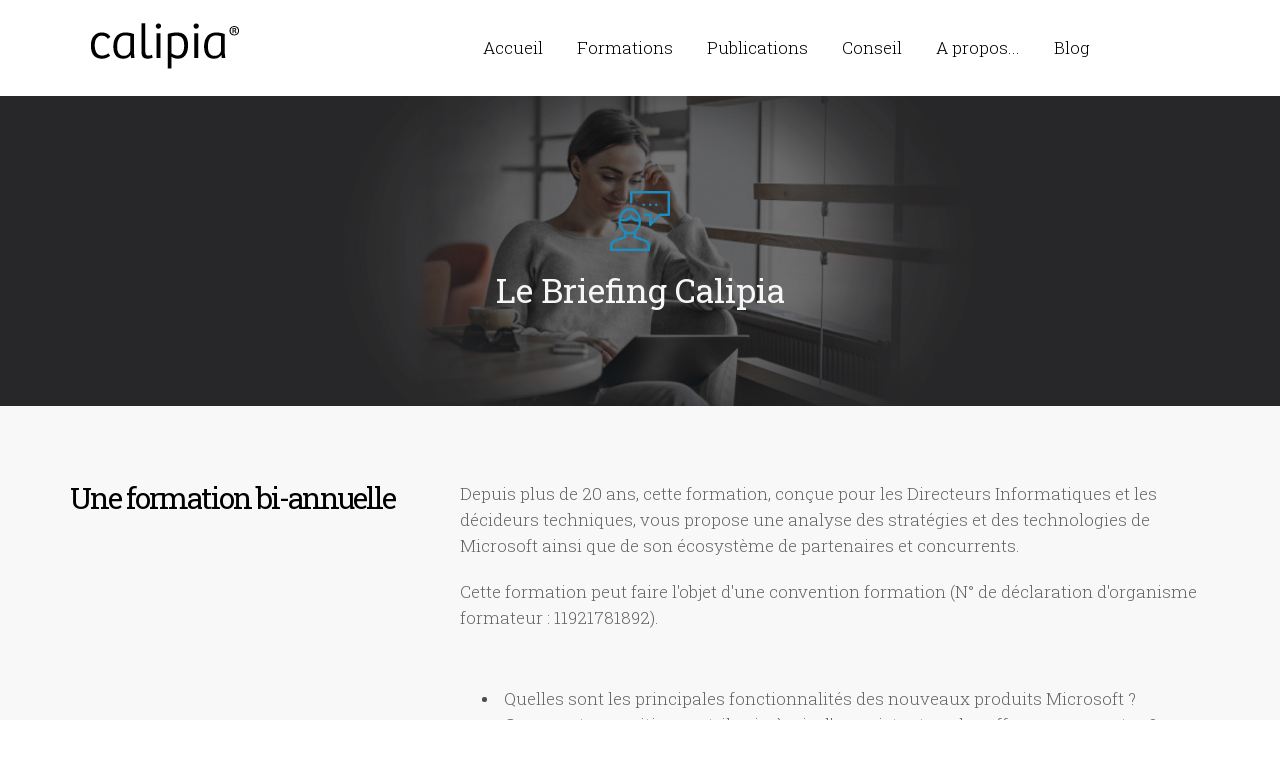

--- FILE ---
content_type: text/html
request_url: https://calipia.com/briefing.html
body_size: 4923
content:
<!DOCTYPE html>
<html>
<head>
    <meta charset="utf-8">
    <meta name="viewport" content="width=device-width, initial-scale=1.0, maximum-scale=1">
    <title>Calipia</title>
    <link href="favicon.ico" rel="shortcut icon" type="image/x-icon">
    <link href="css/bootstrap.css" rel="stylesheet">
    <link href="css/style.css" rel="stylesheet">
    <!-- Calipia - Responsive Multipurpose Template - v.1.0 -->
</head>
<body>

<!-- Preloader -->
<div id="preloader">
    <div id="status">&nbsp;</div>
</div>

<!-- WRAPPER -->
<div class="wrapper">

    <!-- HEADER -->
    <header class="header sides header-simple">
        <div class="hbottom right-pos">
            <div class="container">
                <div class="col-md-4 col-sm-3 logo not-sticky">
                    <a href="index.html"><img src="images/logocalipia.png" border="0" /></a>
                </div>
                <div class="col-md-4 contact-info">
                    <span class="phone">+33 1 40 95 00 32</span>
                    <a class="a-email" href="mailto:contact@calipia.com">contact@calipia.com</a>
                </div>
                <div class="col-md-7 col-sm-10 mainmenu">
                    <button type="button" class="navbar-toggle" data-toggle="collapse" data-target="#navbar-collapse">
                        <span class="sr-only">Toggle navigation</span>
                        <span class="icon-bar"></span>
                        <span class="icon-bar"></span>
                        <span class="icon-bar"></span>
                    </button>
                    <div class="collapse navbar-collapse" id="navbar-collapse">
                        <nav>
                            <ul class="nav navbar-nav text-center">
                                <li class="dropdown">
                                    <a class="dropdown-toggle" href="index.html">Accueil</a>
                                </li>
                                <li class="dropdown">
                                    <a data-toggle="dropdown"  class="dropdown-toggle" href="#">Formations</a>
                                    <ul class="dropdown-menu">
                                        <li><a href="briefing.html">Briefing Calipia</a></li>
                                        <li><a href="formations.html">Catalogue</a></li>
                                     </ul>
                                </li>
                                <li class="dropdown">
                                    <a data-toggle="dropdown"  class="dropdown-toggle" href="#">Publications</a>
                                    <ul class="dropdown-menu">
                                        <li><a href="lettre.php">La Lettre Calipia</a></li>
                                        <li><a href="synthese.php">La Synthèse</a></li>
                                     </ul>
                                </li>
                                <li class="dropdown">
                                    <a data-toggle="dropdown"  class="dropdown-toggle" href="#">Conseil</a>
                                    <ul class="dropdown-menu">
                                        <li><a href="conseil.html">Conseil aux entreprises</a></li>
                                        <li><a href="marketing.html">Conseil marketing</a></li>
                                       	<li><a href="missions.html">Missions d'études</a></li>
                                    </ul>
                                </li>
                                <li class="dropdown">
                                    <a data-toggle="dropdown"  class="dropdown-toggle" href="#">A propos...</a>
                                    <ul class="dropdown-menu">
                                        <li><a href="nous.html">Qui sommes nous ?</a></li>
                                        <li><a href="histoire.html">Notre histoire</a></li>
                                       	<li><a href="contact.html">Contactez-nous</a></li>
                                    </ul>
                                </li>
                                
                                
                               
                                <li class="dropdown">
                                    <a class="dropdown-toggle" href="http://blog.calipia.com">Blog</a>
                                </li>
                                
                            </ul>
                        </nav>
                    </div>
                </div>
            </div>
        </div>
    </header>
    <!-- /.header -->

    <!-- HOME -->
    <div class="overlay home medium-size">
        <div class="bg bg-gallery" ></div>
        <div class="container vmiddle">
            <div class="row text-center">
                <div class="icon icon-big color icon-speech-streamline-talk-user"></div>
                <h1>Le Briefing Calipia</h1>
            </div>
        </div>
    </div>
    <!-- /.home -->

    <!-- CONTENT -->
    <div class="content">

        <!-- HIGHLIGHT -->
        <div class="highlight">
            <div class="container">
                <div class="row">
                    <div class="col-sm-4">
                        <h2>Une formation bi-annuelle</h2>
                    </div>
                    <div class="col-sm-8">
                        <p>Depuis plus de 20 ans, cette formation, conçue pour les Directeurs Informatiques et les décideurs techniques, vous propose une analyse des stratégies et des technologies de Microsoft ainsi que de son écosystème de partenaires et concurrents.</p>
                   
                        <p>Cette formation peut faire l'objet d'une convention formation (N° de déclaration d'organisme formateur : 11921781892).</p>
                    </div>
                </div>               
                <div class="row">
                	<div class="col-sm-4">
                    </div>
                    <div class="col-sm-8">
                       <ul>
                       	<li>Quelles sont les principales fonctionnalités des nouveaux produits Microsoft ?</li>
                        <li>Comment se positionnent-ils vis-à-vis d'un existant ou des offres concurrentes ?</li>
                        <li>Quelles sont les évolutions prévues et quelle peut en être la stratégie de mise en œuvre</li>
                       </ul>
                      
Autant de questions auxquelles nous nous attachons à répondre - sans complaisance - durant cette journée. Nous y exposons également des retours d'expériences, issus de témoignages directs et de nos différentes études.
<p>
Cette formation (journée complète de 9h à 18h) se déroule de nouveau en présentiel à Paris et en région (Lyon, Nantes, Lille, Lyon, Marseille), mais aussi en ligne. <br/>Elle comprend en outre des ateliers l'après-midi. Elle réunit habituellement près de 200 personnes sur l'ensemble des destinations.</p>
                        <P>Cette formation est animée par les directeurs associés de Calipia : <strong>Stéphane Sabbague</strong> et <strong>Patrick Barrière</strong>, ainsi que <strong>François Vanheeckhoet</strong>, Président de VSIDE et ancien DSI Groupe de la SNCF.</P>
                    </div>
                </div>
                
            </div>
        </div>
        <!-- /.highlight -->
        
      <!-- CONTAINER -->
      <div class="container">
        <div class="row">
            <div class="page-header col-sm-8 col-sm-offset-2">
                <h2>Agenda du Briefing N°40 - décembre 2025</h2>
            </div>
        </div>
        <div class="row">
                <div class="col-sm-2">
                </div>
                <div class="col-sm-8">
                    <div class="page-header col-sm-12">
                        <h3 class="color">Plénière du matin</h3>
                    </div>
                    <p><strong>Introduction</strong> : Quelles sont les grandes tendances technologiques pour 2026 ?</p>
                    <p> <strong>Actualité </strong> :
                        <ul>
                            <li>Les évolutions de Windows</li>
                            <li>Les nouveautés Azure et Office 365</li>
                            <li>Un point sur les évolutions de Windows Server et les outils d'administration</li>
                            <li>Actualités Google, Apple et les nouvelles feuilles de routes de Microsoft…</li>
                         </ul>
                    </p>
                    <p>Les dernières nouveautés des <strong>IA génératives</strong></p>
                    <p><strong>IA et formation / éducation</strong> : Où en est on ?</p>
                    <p>Quel avenir pour les navigateurs avec <strong></strong>l’intégration de l’IA ?</strong></p>
                    <div class="page-header col-sm-12">
                         <h3 class="color">Ateliers de l'après-midi</h3>
                    </div>
                    <div class="col-sm-6">
                        <p><strong>Synthèse des évolutions d’Excel 365</strong></p><br/>
                        <p> La nouvelle génération de <strong>sondages et planifications dans Microsoft 365</strong> </p>
                        <p><strong>Où en est l’IA Google Gemini ?</strong></p>
                    </div>
                    <div class="col-sm-6">
                        <p><strong>Alternatives Européennes à Microsoft.</strong> Cloud souverain : quelles offres et quelle réalité ? </p>
                        <p><strong>Authentification sans mot de passe </strong> : cela progresse vraiment. Comment la mettre en oeuvre dans l’environnement Microsoft.</p>
                        <p><strong>Partage Sharepoint, Onedrive, Teams ou répertoires partagés</strong> : quelles sont les bonnes pratiques avec M365 ?</p>
                    </div>
                    <div class="page-header col-sm-12">
                        <h3 class="color">Plénière de l'après-midi</h3>
                    </div>
                    <div class="col-sm-12">
                        <p><strong>Les nouveautés de Teams</strong></p>
                        <p><strong>Scénarios concrets d’utilisation des IA génératives dans l’entreprise et les prompts associés</strong></p>
                        <p><strong>Transition énergétique et numérique </strong>: contraintes, opportunités et nouvelles tendances</p>
                    </div>
                </div>
                    
                <div class="col-sm-2">
                </div>
        
       
    </div>
</div>
    <!-- /.container -->



	        
         <!-- INSCRIPTIONS -->
        <div class="slider pricing oneslider text-center">
        	<div class="row">
                <div class="page-header col-sm-8 col-sm-offset-2">
                    <h2>Inscriptions</h2>
                </div>
                <div class="col-sm-8 col-sm-offset-2">
                    <p>Frais d'inscription, incluant la documentation, les déjeuners et pauses : <br/>
                	<strong> 670 € HT pour toute inscription avant le 2 décembre</strong>, 720 € HT ensuite.</p>
                    <p>Vous aurez aussi la possibilité de remplacer la clé USB par la par la tablette Xiaomi Redmi Pad SE 11 pouces ( 8 Go de RAM, 256 Mo de stockage), moyennant un supplément de 120 €HT.
                        
                    </p>
                	<p>Inscrivez-vous directement en selectionnant la date et le support ci dessous, ou envoyer votre demande par email à <a href="mailto:formation@calipia.com">formation@calipia.com </a> ou téléphonez au 01 40 95 00 32 : </p>
                    <div class="col-sm-9">
                        <h3>Téléchargez le programme complet et le formulaire d'inscription en cliquant sur l'icone : </h3>
          </div>
          <div class="col-sm-3 text-center">
               <a href="BC40.pdf"><div class="icon icon-big color icon-book-dowload-streamline"></div></a>
          </div>
                    
          	</div>
                	
                </div>
            </div>
            <ul>
                <li data-period="Monthly">
                    <div class="container">
                        <div class="equal">        
                            <div class="col-md-2 highlight darker">
                                <h2>Aix</h2>
                                <h4>2 décembre 2025</h4>
                                <a href="inscription.php?code=BCAIX" class="btn btn-default">Inscription</a><br/><br/>                 
                            </div>
                            <div class="col-md-2 ">
                                <h2>Lyon</h2>
                                <h4>3 décembre 2025</h4>
                                <a href="inscription.php?code=BCLYON" class="btn btn-default">Inscription</a><br/><br/>                 
                            </div>
                            
                            <div class="col-md-2 highlight darker">
                                <h2>Lille</h2>
                                <h4>5 décembre 2025</h4>
                                <a href="inscription.php?code=BCLILLE" class="btn btn-default">Inscription</a><br/><br/>                 
                            </div>
                            <div class="col-md-2">
                                <h2>Nantes</h2>
                                <h4>9 décembre 2025</h4>
                                <a href="inscription.php?code=BCNANTES" class="btn btn-default">Inscription</a><br/><br/>                 
                            </div>
                            <div class="col-md-2  highlight darker">
                                <h2>Paris</h2>
                                <h4>11 décembre 2025</h4>
                                <a href="inscription.php?code=BCPARIS" class="btn btn-default">Inscription</a><br/><br/>                 
                            </div>
                            <div class="col-md-2">
                                <h2>En ligne (Via Teams)</h2>
                                <h4>12 décembre 2025</h4>
                                <a href="inscription.php?code=BCTEAMS" class="btn btn-default">Inscription</a><br/><br/>                 
                            </div>
                            
                        </div>
                    </div>
                </li>
            </ul>
        </div>
        <!-- /inscriptions -->
        
    </div>
    <!-- /.content -->
</div>
<!-- /.wrapper -->
<!-- FOOTER -->
<footer class="footer"> 
  <!-- CONTAINER -->
  <div class="container">
    <div class="row foorow-2 foorow">
      <div class="col-sm-4">
        <h3><a href="contact_1.html">Contact</a></h3>
        <address>
        +33 1 40 95 00 32<br>
        <a href="mailto:contact@calipia.com">contact@calipia.com</a><br>
        <br>
        4 Ter, Route des Gardes<br>
        92190 Meudon, France
        </address>
      </div>
      <div class="col-md-5 col-sm-4"> </div>
      <div class="col-md-3 col-sm-4">
        <h3>La Lettre Calipia</h3>
        <div id="feedback-form">
          <p><a href="lettre.html">Abonnez-vous</a> à notre lettre d'information</p>
        </div>
      </div>
    </div>
    <div class="row foorow-3 foorow">
      <div class="col-md-6 col-sm-7">
        <p>&copy; 2025 Calipia. tous droits réservés</p>
      </div>
      <div class="col-md-6 col-sm-5">
        <ul class="social pull-right">
           <li><a href="http://linkedin.com/company/calipia"><i class="fa fa-linkedin"></i></a></li>
          
        </ul>
      </div>
    </div>
  </div>
  <!-- /.container --> 
</footer>
<!-- /.footer --> 

<!-- ScrollTop Button --> 
<a href="#" class="scrolltop"> <i class="custom-icon custom-icon-scrolltop"></i> </a> 
<script src="js/jquery-2.1.1.min.js"></script> 
<script src="js/bootstrap.min.js"></script> 
<script src="js/jquery.plugins.js"></script> 
<script src="js/custom.js"></script>
</body>
</html>

--- FILE ---
content_type: text/css
request_url: https://calipia.com/css/style.css
body_size: 41672
content:
/*------------------------------------------------------------------
[ Master Stylesheet ]

Project:	Camaro - Responsive Multipurpose Template
Version:	1.1
Last change:	10/24/14

-------------------------------------------------------------------*/


/* Import fonts */

@import url(font-awesome.min.css);
@import url(https://fonts.googleapis.com/css?family=Roboto+Slab:100,400,300,700&subset=latin,cyrillic-ext);


/*------------------------------------------------------------------
[ Table of contents ]

0. Reset
1. Layout
2. Typography
    2.1. Headings
    2.2. Buttons
    2.3. Camaro Icons
    2.4. Custom Themes Icons
    2.5. Colors
    2.6. Tabs
    2.7. Pagination
3. Preloader
4. Scrolltop
5. Header
    5.1. Header Layout
    5.2. Header Cart
    5.3. Mainmenu
    5.4. Sidemenu
    5.5. Menu Table
    5.6. Search
6. Home
7. Content
    7.1. Content Layout
    7.2. Page Header
    7.3. Search Results
    7.4. Facts
    7.5. Progresses
8. Forms
    8.1. General Styles
    8.2. jSlider (input type 'range')
    8.3. Custom select ('chosen')
    8.4. Newsletters
    8.5. Comments
9. Countdown
10. Slider
    10.1. General Styles
    10.2. Logotypes ('.logos')
    10.3. Fullwidth ('.oneslider')
    10.4. Popup Slider
    10.5. Pricing Slider
    10.6. Arrows
    10.7. Slider Pagination
11. Gallery
12. Catalog
13. Cart
14. Audio Player ('mejs')
15. Tooltips ('tooltipster')
16. Team
    16.1. Team List
    16.2. Team Item
    16.3. Hover images
    16.4. Team details
17. Vacancy
18. Google Maps
19. Blog
20. YouTube video player ('ytplayer')
21. Popup
    21.1 Popup General
    21.2. Popup: Team
    21.3. Popup Login
    21.4. Popup Slider ('magnific')
22. History
23. Page 404
24. Footer
25. Splash
26. Responsive styles

-------------------------------------------------------------------*/


/*------------------------------------------------------------------
[ 0. RESET ]
-------------------------------------------------------------------*/

html {
    font-size:100%;
    sx-font-smoothing: grayscale;
    -webkit-font-smoothing: antialiased;
}

body,
div,
span,
h1,
h2,
h3,
h4,
h5,
h6,
p,
em,
a,
img,
strong,
sub,
b,
u,
i,
ul,
li,
form,
label {
    border:0;
    outline:0;
    vertical-align:baseline;
    background:transparent;
    font-size:100%;
    margin:0;
    padding:0;
}

a:active,
a:hover,
a:focus,
input:active,
button:active,
button,
textarea:focus,
input:focus {
    outline:0;
    text-decoration: none;
}

ins {
    text-decoration:none;
}

input,
select,
button,
textarea {
    font-size:100%;
    margin:0;
    padding:0;
}

button,
input,
select,
textarea {
    font-size:100%;
    vertical-align:baseline;
    margin:0;
}

button,
input[type=button],
input[type=reset],
input[type=submit] {
    cursor:pointer;
    overflow:visible;
}

button[disabled],
input[disabled] {
    cursor:default;
}

article,
aside,
details,
figcaption,
figure,
footer,
header,
menu,
nav,
section,
summary {
    display:block;
    margin:0;
    padding:0;
}

img {
    border:0;
}

.none {
    display:none;
}

ul,
ol{
    margin-bottom: 30px;
    list-style: none;
}

ol {
    margin: 0 0 0 10px;
    padding: 0;
    counter-reset: num;
}

ol li:before {
    content: counter(num) '. ';
    counter-increment: num;
}

ol ol li:before {
    content: counters(num, '.') ' ';
}


table {
    border-collapse:collapse;
}

table {
    width:100%;
    margin-bottom:45px;
    font-size:18px;
}

table:last-child{
    margin-bottom: 0;
}

.table-responsive{
    border: 0;
}

.table-responsive table{
    margin-bottom: 20px;
}

table th {
    font-size:20px;
    color:#000;
    text-align:left;
    font-weight:400;
    border-bottom:1px solid #EAEAEA;
    padding:15px 28px;
}

table td{
    white-space:nowrap;
    padding:10px 28px;
}

table tbody tr:first-child td {
    padding-top:30px;
}

table tbody tr:last-child td {
    padding-bottom:30px;
}

table tr.last > *{
    padding-top: 30px !important;
}


table td a,
[class*=skin-] table td a{
    color:#000;
}

table td a:hover {
    color:#1e8cbe;
}

table .pclose {
    position:static!important;
    display:inline-block;
}

table .td-descr {
    white-space:normal;
}

table .counting {
    font-size:20px;
}

.table > thead > tr > th{
    font-weight: 300;
    border-bottom: 1px solid #D6D6D6;
    line-height: 22px;
    padding: 22px 30px;
}

.table > thead > tr.highlight > th{
    border-bottom: 0;
}

.table > thead > tr > th:first-child{
    border-radius: 3px 0 0 3px;
}

.table > thead > tr > th:last-child{
    border-radius: 0 3px 3px 0;
}

.table > tbody > tr > th,
.table > tfoot > tr > th,
.table > tbody > tr > td,
.table > tfoot > tr > td{
    line-height: 30px;
    padding: 0 30px;
}

.table > tbody > tr > td{
    border: 0;
}

.table > tfoot > tr > td{
    border-top: 1px solid #EAEAEA;
    padding: 22px 30px;
    line-height: 22px;
}

.table tbody tr:first-child td{
    padding-top: 25px;
}

.table tbody tr:last-child td{
    padding-bottom: 25px;
}

.embed-responsive.embed-responsive-16by9 {
    padding-bottom: 56.25%;
}

.embed-responsive.embed-responsive-4by3 {
    padding-bottom: 75%;
}

.embed-responsive {
    display: block;
    height: 0;
    overflow: hidden;
    padding: 0;
    position: relative;
    margin-bottom: 45px;
}

.embed-responsive .embed-responsive-item,
.embed-responsive iframe,
.embed-responsive embed,
.embed-responsive object {
    border: 0 none;
    bottom: 0;
    height: 100%;
    left: 0;
    position: absolute;
    top: 0;
    width: 100%;
}

.col-md-4 .embed-responsive,
.col-md-3 .embed-responsive{
    margin-bottom: 25px;
}


/*------------------------------------------------------------------
[ 1. LAYOUT ]
-------------------------------------------------------------------*/

body {
    font-family:'Roboto Slab', serif;
    font-size:17px;
    line-height:26px;
    color:#666;
    font-weight:300;
    overflow-x:hidden;
    width:100%;
}

body.container{
    padding-top: 0 !important;
    padding-bottom: 0 !important;
}

body.container .footer .container:last-child{
    padding-bottom: 0;
}

.overlay,
.overlay > * {
    position:relative;
}

.overlay:after {
    opacity:.3;
    background-color:#191919;
    left:0;
    top:0;
    display:block!important;
    content:"";
    height:100%;
    position:absolute;
    width:100%;
}

.overlay.grey-bg:after{
    background-color: #323232;
    opacity: .9;
}

.overlay.color-bg:after{
    background-color: #282828;
    opacity: 1;
}

.container {
    padding:55px 0;
}

.container:last-child {
    padding-bottom:110px;
}

.container .container:last-child{
    padding-bottom: 55px;
}

.highlight .container {
    padding: 75px 0;
}

.no-border,
.no-border *{
    border: 0 !important;
}

.no-padding{
    padding: 0 !important;
}

.no-margin{
    margin: 0 !important;
}

.padding-top-0{
    padding-top: 0 !important;
}

.padding-top-big {
    margin-top:150px!important;
    padding-top: 0;
}

.padding-top {
    padding-top:90px!important;
}

.padding-top-medium{
    padding-top: 60px !important;
}

.padding-medium{
    padding-top: 90px !important;
    padding-bottom: 90px !important;
}

.padding-bottom {
    padding-bottom:65px!important;
}

.padding-bottom-big{
    padding-bottom: 180px !important;
}

.padding-bottom-huge {
    padding-bottom:370px!important;
}

.margin-top {
    margin-top:90px!important;
}

.margin-top-big {
    margin-top:150px!important;
}

.row {
    margin-left:0;
    margin-right:0;
}

.row .row,
.row + .row {
    margin-top:35px;
}

.row .row:first-child {
    margin-top:0;
}

.row.border-bottom + .row{
    margin-top: 40px;
}

.inforow > [class*=col-]{
    margin-bottom: 30px;
}

.inforow{
    margin-bottom: -30px;
    overflow: hidden;
}

.block {
    overflow:hidden;
    display:block !important;
}

button.block {
    width:100%;
}

.equal {
    display:table;
    width:100%;
}

.equal > * {
    display:table-cell !important;
    box-sizing:border-box;
    float:none;
    margin:0;
    padding:40px 20px 0;
}

.big-padding {
    padding:120px 0!important;
}

.separator {
    height:1px;
    background-color:#2D2D2D;
    border:0;
    overflow:hidden;
    clear:both;
    width:100%;
    content:'\0020';
    font-size:1px;
}

.circle,
.circle:after,
.circle img {
    border-radius:100%;
    -webkit-transform: translateZ(0);
    display: inline-block;
}

.inline > * {
    margin-left:30px;
    display:inline-block;
    vertical-align:middle;
}

.inline > :first-child {
    margin-left:0;
}

.rel{
    position: relative;
}

.static{
    position: static !important;
}

.inline-block{
    display: inline-block;
    vertical-align: middle;
    margin-right: 10px;
}

.inline-block:last-child{
    margin-right: 0;
}

.middle{
    vertical-align: middle !important;
}

.huge-size{
    height: 660px;
}

.large-size{
    height: 480px;
}

.medium-size{
    height: 310px;
}

.small-size{
    height: 200px;
}

.divtable{
    display: table;
    width: 100%;
}

.divtable > *{
    display: table-cell;
    float: none;
}

/*------------------------------------------------------------------
[ 2. TYPOGRAPHY ]
-------------------------------------------------------------------*/

/* [ 2.1 HEADINGS ] */

h1,
.h1{
    font-size:42px;
    margin:0 0 20px;
    color: #000;
    font-weight: 300;
    line-height: 44px;
}

h2,
.h2{
    font-size:30px;
    letter-spacing:-2px;
    color:#000;
    margin:0 0 10px;
}

h3,
.h3{
    font-size:24px;
    line-height: 30px;
    color:#000;
    font-weight:300;
    letter-spacing:-1px;
    margin:0 0 20px;
}

h4,
.h4{
    font-size:20px;
    line-height: 30px;
    font-weight:300;
    margin:0 0 20px;
}

h5,
.h5{
    font-size:18px;
    line-height:30px;
    font-weight:300;
    margin-bottom: 20px;
}

h6,
.h6{
    font-size:17px;
    color:#000;
    line-height:30px;
    font-weight:300;
    margin-bottom:20px;
}

.light {
    font-weight:300!important;
}

.normal {
    font-weight:400!important;
}

.strong{
    font-weight: 500!important;
}

h3 strong,
h4 strong {
    font-weight:400;
}

h3 + h5 {
    margin-top:-15px;
}

h4 + small{
    margin-top: -20px;
}

h1 small{
    font-size: 38px;
    color: #000;
    font-weight: 300;
}

h2 small{
    font-size: 26px;
    font-weight: 300;
    letter-spacing: 0;
}

h2 i {
    margin-right:10px;
}

.h-icon i {
    width:33px;
    margin-left:-33px;
    position:relative;
    font-size:18px;
    top:-2px;
}

.huge {
    font-size:55px !important;
    line-height: 60px;
    margin-bottom:7px !important;
}

small {
    font-size:15px;
    line-height:26px;
    color:#999;
    font-weight:300;
    display:block;
}

mark{
    padding: 0 3px;
    background-color: #1e8cbe;
    color: #fff;
}

.label-default{
    background-color: #F2F2F2 !important;
    color: inherit;
}

.label-warning{
    background-color: #FFF799 !important;
    color: inherit;
}

.label-info{
    background-color: #A1E4FE !important;
    color: inherit;
}

.label-success{
    background-color: #C6F1C0 !important;
    color: inherit;
}

.label-inverse{
    background-color: #252525 !important;
}

.box-inline{
    color: #fff;
    padding: 14px 30px;
    margin-bottom: 30px;
    border-radius: 5px;
    position: relative;
}

.box-inline *{
    color: #fff;
    display: inline-block;
    vertical-align: middle;
    font-weight: 300;
    line-height: 1;
}

.box-inline .icon{
    margin-right: 38px;
}

.box-inline .pull-right{
    position: absolute;
    top:50%;
    right: 30px;
    margin: -11px 0 0 0;
}

.hand{
    cursor: pointer;
}

p {
    margin-bottom:20px;
}

.first-letter{
    font-size: 48px;
    line-height: 1;
    color: #000;
    float: left;
    margin: 0 15px 0 0;
}

p.lead {
    font-size:26px;
    color:#666;
    font-weight:300;
    margin-bottom:0;
    line-height:50px;
}

p + .btn {
    margin-top:10px;
}

a{
    color:#1e8cbe;
    text-decoration:none;
}

a.black:hover{
    color: #1e8cbe !important;
}

a:hover,
a:focus,
[class*=theme-] a:hover,
[class*=theme-] a:focus{
    text-decoration:none;
    color:inherit;
}

blockquote{
    border-left: 1px solid #1e8cbe;
    color: #808080;
    padding: 0 0 0 20px;
    margin: 0 20px 20px;
    font-size: inherit;
}

blockquote.highlight{
    border-radius: 4px;
    border: 0 !important;
    padding: 12px 17px 17px;
}

blockquote.normal{
    border: 0;
    color: #333333;
}

blockquote.lead {
    border:0 !important;
    font-size:32px;
    color:#000;
    line-height:38px;
    font-weight:300;
    margin-bottom:30px;
    padding:0;
}

.step {
    font-size:55px;
    color:#acacac;
    line-height:1;
    font-weight:100;
    margin-bottom:20px;
}

.color {
    color:#1e8cbe;
}

.color-ccc{
    color: #ccc !important;
}

.color-eee{
    color: #eee !important;
}

.inherit{
    color: inherit;
}

.text-highlight {
    font-size:30px;
    color:#000;
    margin-bottom:25px;
}

sup {
    font-size:40%;
    line-height:1;
    margin-right:6px;
    position:relative;
    top:.4em;
    vertical-align:top;
}

a,
i,
input,
button,
.mask,
.recentworks li a:after,
a img,
.nav-tabs a span,
.img *,
.img-link:after,
.img figure:before,
.img figure:after,
.item figure:before,
.item figure:after,
.item:before,
.item:hover:before,
.aimg:before{
    -webkit-transition: all .3s ease;
    -ms-transition: all .3s ease;
    transition: all .3s ease;
}

.font-open-sans{
    font-family: 'Open Sans', sans-serif;
}

.font-raleway{
    font-family: 'Raleway', sans-serif;
}

.font-ubuntu{
    font-family: 'Ubuntu', sans-serif;
}


/* [ 2.2 BUTTONS ] */

.btn{
    line-height: 50px;
    font-size:16px;
    cursor:pointer;
    text-align:center;
    border-radius:4px;
    display:inline-block;
    padding:0 25px;
    position: relative;
    outline: none !important;
    -webkit-transition: color .3s ease, background .3s ease, border-color .3s ease, opacity .3s ease;
    -moz-transition: color .3s ease, background .3s ease, border-color .3s ease, opacity .3s ease;
    -ms-transition: color .3s ease, background .3s ease, border-color .3s ease, opacity .3s ease;
    transition: color .3s ease, background .3s ease, border-color .3s ease, opacity .3s ease;
}

.btn:active{
    box-shadow: none;
}

.btn.btn-default {
    background-color:#1e8cbe;
    color:#fff;
    border-color:transparent;
}

.btn.btn-default:hover {
    opacity: .85 !important;
    border-color:transparent;
}

.btn.btn-default i {
    padding-left:0;
    opacity:0;
    width:0;
    margin-right: 0;
}

.btn.btn-default:hover i {
    padding-left:8px;
    opacity:1;
    width:auto;
}

.btn.btn-primary {
    background-color:transparent;
    color:#1e8cbe;
    line-height: 48px;
    border:2px solid #1e8cbe;
}

.btn.btn-primary:hover {
    background-color:#1e8cbe;
    color:#fff !important;
    border-color: transparent;
}

.btn.btn-info {
    background-color:transparent;
    line-height:46px;
    border:2px solid #333;
    color: #666;
}

.btn.btn-info:hover {
    background-color:#333;
    color:#fff;
}

.btn-primary.free {
    color:#B3B3B3;
    border-color:#B3B3B3;
    padding:0 50px;
}

.btn-primary.free:hover {
    color:#fff;
    background-color:#B3B3B3;
}

.btn.btn-inverse {
    background-color:transparent;
    color:#fff;
    border:2px solid #fff;
    line-height:36px;
}

.btn.btn-inverse:hover {
    background-color:#fff;
    color:#000 !important;
}

.btn.btn-lg {
    line-height:60px;
}

.btn.btn-sm {
    line-height:40px;
}

.btn.btn-xs {
    line-height:33px;
    padding: 0 20px;
}

.btn.btn-wd{
    padding: 0 40px;
}

.btn.btn-size{
    padding: 0;
    width: 130px;
}

.btn.btn-success{
    background-color: #58BA57;
    border-color: #58BA57;
}

.btn.btn-success:hover{
    background-color: #47a447;
    border-color: #47a447;
}

.btn.btn-warning{
    background-color: #F2AE42;
    border-color: #F2AE42;
}

.btn.btn-warning:hover{
    background-color: #ed9c28;
    border-color: #ed9c28;
}

.btn.btn-danger{
    background-color: #DB524C;
    border-color: #DB524C;
}

.btn.btn-danger:hover{
    background-color: #d2322d;
    border-color: #d2322d;
}

.btn i{
    margin-right: 8px;
}

.sticker{
    width: 88px;
    height: 88px;
    position: absolute;
    left: 5px;
    top: 10px;
    border-radius: 88px;
    text-align: center;
    line-height: 88px;
    text-transform: uppercase;
    color: #fff;
    font-size: 18px;
    font-weight: 400;
    z-index: 2;
}

.sticker.sticker-new{
    background-color: #3B3B3B;
}

.sticker.sticker-top{
    background-color: #E6E6E6;
    color: #000;
}

.sticker.sticker-sale{
    background-color: #1e8cbe;
}

.half-opacity{
    opacity: .5;
}


/* [ 2.3 CAMARO ICONS ] */

@font-face {
    font-family: "camaro";
    src:url("../fonts/camaro.eot");
    src:url("../fonts/camaro.eot?#iefix") format("embedded-opentype"),
    url("../fonts/camaro.woff") format("woff"),
    url("../fonts/camaro.ttf") format("truetype"),
    url("../fonts/camaro.svg#camaro") format("svg");
    font-weight: normal;
    font-style: normal;

}

[data-icon]:before {
    font-family: "camaro" !important;
    content: attr(data-icon);
    font-style: normal !important;
    font-weight: normal !important;
    font-variant: normal !important;
    text-transform: none !important;
    speak: none;
    line-height: 1;
    -webkit-font-smoothing: antialiased;
    -moz-osx-font-smoothing: grayscale;
}

[class^="icon-"]:before,
[class*=" icon-"]:before {
    font-family: "camaro" !important;
    font-style: normal !important;
    font-weight: normal !important;
    font-variant: normal !important;
    text-transform: none !important;
    speak: none;
    line-height: 1;
    -webkit-font-smoothing: antialiased;
    -moz-osx-font-smoothing: grayscale;
}

.icon-armchair-chair-streamline:before {
    content: "a";
}
.icon-arrow-streamline-target:before {
    content: "b";
}
.icon-backpack-streamline-trekking:before {
    content: "c";
}
.icon-bag-shopping-streamline:before {
    content: "d";
}
.icon-barbecue-eat-food-streamline:before {
    content: "e";
}
.icon-barista-coffee-espresso-streamline:before {
    content: "f";
}
.icon-bomb-bug:before {
    content: "g";
}
.icon-book-dowload-streamline:before {
    content: "h";
}
.icon-book-read-streamline:before {
    content: "i";
}
.icon-caddie-shop-shopping-streamline:before {
    content: "j";
}
.icon-caddie-shopping-streamline:before {
    content: "k";
}
.icon-camera-photo-polaroid-streamline:before {
    content: "l";
}
.icon-camera-photo-streamline:before {
    content: "m";
}
.icon-camera-streamline-video:before {
    content: "n";
}
.icon-chaplin-hat-movie-streamline:before {
    content: "o";
}
.icon-chef-food-restaurant-streamline:before {
    content: "p";
}
.icon-clock-streamline-time:before {
    content: "q";
}
.icon-cocktail-mojito-streamline:before {
    content: "r";
}
.icon-computer-network-streamline:before {
    content: "s";
}
.icon-computer-streamline:before {
    content: "t";
}
.icon-cook-pan-pot-streamline:before {
    content: "u";
}
.icon-crop-streamline:before {
    content: "v";
}
.icon-crown-king-streamline:before {
    content: "w";
}
.icon-danger-death-delete-destroy-skull-stream:before {
    content: "x";
}
.icon-dashboard-speed-streamline:before {
    content: "y";
}
.icon-database-streamline:before {
    content: "z";
}
.icon-delete-garbage-streamline:before {
    content: "A";
}
.icon-earth-globe-streamline:before {
    content: "B";
}
.icon-eat-food-fork-knife-streamline:before {
    content: "C";
}
.icon-eat-food-hotdog-streamline:before {
    content: "D";
}
.icon-edit-modify-streamline:before {
    content: "E";
}
.icon-email-mail-streamline:before {
    content: "F";
}
.icon-envellope-mail-streamline:before {
    content: "G";
}
.icon-eye-dropper-streamline:before {
    content: "H";
}
.icon-factory-lift-streamline-warehouse:before {
    content: "I";
}
.icon-first-aid-medecine-shield-streamline:before {
    content: "J";
}
.icon-happy-smiley-streamline:before {
    content: "K";
}
.icon-headset-sound-streamline:before {
    content: "L";
}
.icon-home-house-streamline:before {
    content: "M";
}
.icon-ibook-laptop:before {
    content: "N";
}
.icon-ink-pen-streamline:before {
    content: "O";
}
.icon-ipad-streamline:before {
    content: "P";
}
.icon-iphone-streamline:before {
    content: "Q";
}
.icon-ipod-mini-music-streamline:before {
    content: "R";
}
.icon-ipod-music-streamline:before {
    content: "S";
}
.icon-link-streamline:before {
    content: "T";
}
.icon-lock-locker-streamline:before {
    content: "U";
}
.icon-locker-streamline-unlock:before {
    content: "V";
}
.icon-macintosh:before {
    content: "W";
}
.icon-magic-magic-wand-streamline:before {
    content: "X";
}
.icon-magnet-streamline:before {
    content: "Y";
}
.icon-man-people-streamline-user:before {
    content: "Z";
}
.icon-map-pin-streamline:before {
    content: "0";
}
.icon-map-streamline-user:before {
    content: "1";
}
.icon-notebook-streamline:before {
    content: "2";
}
.icon-paint-bucket-streamline:before {
    content: "3";
}
.icon-painting-pallet-streamline:before {
    content: "4";
}
.icon-painting-roll-streamline:before {
    content: "5";
}
.icon-pen-streamline:before {
    content: "6";
}
.icon-pen-streamline-1:before {
    content: "7";
}
.icon-pen-streamline-2:before {
    content: "8";
}
.icon-pen-streamline-3:before {
    content: "9";
}
.icon-photo-pictures-streamline:before {
    content: "!";
}
.icon-settings-streamline:before {
    content: "\"";
}
.icon-settings-streamline-1:before {
    content: "#";
}
.icon-settings-streamline-2:before {
    content: "$";
}
.icon-shoes-snickers-streamline:before {
    content: "%";
}
.icon-speech-streamline-talk-user:before {
    content: "&";
}
.icon-stamp-streamline:before {
    content: "'";
}
.icon-streamline-suitcase-travel:before {
    content: "(";
}
.icon-streamline-sync:before {
    content: ")";
}
.icon-streamline-umbrella-weather:before {
    content: "*";
}
.icon-browser-streamline-window:before {
    content: "+";
}
.icon-brush-paint-streamline:before {
    content: ",";
}
.icon-bubble-comment-streamline-talk:before {
    content: "-";
}
.icon-bubble-love-streamline-talk:before {
    content: ".";
}
.icon-coffee-streamline:before {
    content: "/";
}
.icon-computer-imac:before {
    content: ":";
}
.icon-computer-imac-2:before {
    content: ";";
}
.icon-computer-macintosh-vintage:before {
    content: "<";
}
.icon-design-graphic-tablet-streamline-tablet:before {
    content: "=";
}
.icon-design-pencil-rule-streamline:before {
    content: ">";
}
.icon-diving-leisure-sea-sport-streamline:before {
    content: "?";
}
.icon-drug-medecine-streamline-syringue:before {
    content: "@";
}
.icon-food-ice-cream-streamline:before {
    content: "[";
}
.icon-frame-picture-streamline:before {
    content: "]";
}
.icon-grid-lines-streamline:before {
    content: "^";
}
.icon-handle-streamline-vector:before {
    content: "_";
}
.icon-ipod-streamline:before {
    content: "`";
}
.icon-japan-streamline-tea:before {
    content: "{";
}
.icon-laptop-macbook-streamline:before {
    content: "|";
}
.icon-like-love-streamline:before {
    content: "}";
}
.icon-micro-record-streamline:before {
    content: "~";
}
.icon-monocle-mustache-streamline:before {
    content: "\\";
}
.icon-music-note-streamline:before {
    content: "\e000";
}
.icon-music-speaker-streamline:before {
    content: "\e001";
}
.icon-picture-streamline:before {
    content: "\e002";
}
.icon-picture-streamline-1:before {
    content: "\e003";
}
.icon-receipt-shopping-streamline:before {
    content: "\e004";
}
.icon-remote-control-streamline:before {
    content: "\e005";
}

.icon-big,
.fa-big{
    font-size:60px;
    margin-bottom:10px;
    color:#000;
    line-height:1;
    height: 67px;
}

.icon-norm,
.fa-norm{
    font-size:50px;
    margin-bottom:15px;
    height: 55px;
    color:#000;
    line-height:1;
}

.icon-small,
.fa-small{
    font-size: 36px;
    height: 44px;
    line-height: 1;
}

.icon-extra-small,
.fa-extra-small{
    font-size: 32px;
}

/*------------------------------------------------------------------
[ 2.4. Custom Themes icons ]
-------------------------------------------------------------------*/

[class*=custom-icon] {
    background-image: url(../images/icons.png);
    background-repeat: no-repeat;
    display: inline-block;
    vertical-align: middle;
    position: relative;
    -webkit-transition:all 0s ease;
    -ms-transition:all 0s ease;
    transition:all 0s ease;
}

.custom-icon-arrow-next {
    width: 53px;
    height: 53px;
    background-position: -16px -15px;
}

.custom-icon-arrow-prev {
    width: 53px;
    height: 53px;
    background-position: -98px -15px;
}

.custom-icon-close {
    width: 22px;
    height: 22px;
    background-position: -181px -15px;
}

.custom-icon-close-s {
    width: 16px;
    height: 15px;
    min-height: 15px;
    background-position: -262px -15px;
}

a:hover .custom-icon-close-s {
    background-position: -282px -15px;
}

.custom-icon-ico-audio-pause {
    width: 13px;
    height: 13px;
    background-position: -328px -15px;
}

.custom-icon-ico-audio-play {
    width: 13px;
    height: 15px;
    background-position: -371px -15px;
}

.custom-icon-ico-audio-sound-off {
    width: 16px;
    height: 16px;
    background-position: -414px -15px;
}

.custom-icon-ico-audio-sound-on {
    width: 16px;
    height: 16px;
    background-position: -460px -15px;
}

.custom-icon-ico-cart {
    width: 19px;
    height: 18px;
    background-position: -506px -15px;
}

.custom-icon-ico-cart-w {
    width: 19px;
    height: 18px;
    background-position: -555px -15px;
}

.custom-icon-ico-collapse {
    width: 12px;
    height: 14px;
    background-position: -604px -15px;
}

.custom-icon-ico-cube {
    width: 50px;
    height: 52px;
    background-position: -646px -15px;
}

.custom-icon-ico-expand {
    width: 11px;
    height: 16px;
    background-position: -726px -15px;
}

.custom-icon-ico-menu {
    width: 12px;
    height: 12px;
    background-position: -767px -15px;
}

.custom-icon-ico-menu-w {
    width: 12px;
    height: 12px;
    background-position: -792px -15px;
}

.custom-icon-ico-monitor {
    width: 50px;
    height: 52px;
    background-position: -834px -15px;
}

.custom-icon-ico-resize {
    width: 50px;
    height: 52px;
    background-position: -914px -15px;
}

.custom-icon-ico-resize-l {
    width: 50px;
    height: 52px;
    background-position: -994px -15px;
}

.custom-icon-palette-settings {
    width: 22px;
    height: 22px;
    min-height: 22px;
    max-height: 22px;
    background-position: -396px -51px;
}

.custom-icon-palette-active-w {
    width: 10px;
    height: 7px;
    background-position: -437px -57px;
}

.custom-icon-h-caret{
    width: 9px;
    height: 5px;
    background-position: -338px -61px;
    margin-left: 15px;
}

.custom-icon-ico-search {
    width: 18px;
    height: 18px;
    background-position: -1074px -15px;
}

.custom-icon-ico-search-w {
    width: 18px;
    height: 18px;
    background-position: -1102px -15px;
}

.custom-icon-ico-video {
    width: 56px;
    height: 52px;
    background-position: -1220px -15px;
}

.custom-icon-page-prev {
    width: 6px;
    height: 11px;
    background-position: -282px -59px;
}

.custom-icon-page-next {
    width: 6px;
    height: 11px;
    background-position: -262px -59px;
}

.custom-icon-icon-grid {
    width: 16px;
    height: 16px;
    background-position: -1306px -45px;
}

a:hover .custom-icon-icon-grid,
a.active .custom-icon-icon-grid{
    background-position: -1306px -15px;
}

.custom-icon-icon-list {
    width: 16px;
    height: 11px;
    background-position: -1352px -15px;
}

a:hover .custom-icon-icon-list,
a.active .custom-icon-icon-list{
    background-position: -1352px -45px;
}

.custom-icon-lightclose {
    width: 15px;
    height: 15px;
    background-position: -1398px -15px;
}

.custom-icon-lightclose-w,
a:hover .custom-icon-lightclose{
    width: 15px;
    height: 15px;
    background-position: -1418px -15px;
}

.custom-icon-scrolltop {
    width: 60px;
    height: 60px;
    background-position: -1462px -15px;
}

a:hover .custom-icon-scrolltop {
    background-position: -1532px -15px;
}

/* [ 2.5. COLORS ] */

.bg {
    background-size:cover;
    background-repeat:no-repeat;
    width:100%;
    height:100%;
    position:absolute;
    left:0;
    top:0;
    z-index:0;
    content: '\0020';
    background-position: 50% 50%;
}

.bg[data-stellar-background-ratio] {
    background-position: 50% 0;
}

.img-bg-content{
    position: absolute;
    width: 100%;
    bottom: 0;
    z-index: -1;
}

.content .bg-content + .highlight.darker:last-child{
    margin-top: 0;
}

.bg-faq {
    background-image:url(http://placehold.it/2000x1000);
}

.bg-pricing {
    background-image:url(http://placehold.it/2000x1000);
}

.bg-testimonials {
    background-image:url(http://placehold.it/2000x1000);
}

.bg-mission {
    background-image:url(../images/mission.jpg);
}

.bg-conseil {
    background-image:url(../images/reseau.jpg);
}

.bg-text {
    background-image:url(../images/tablette.jpg);
}

.bg-works {
    background-image:url(../images/formation.jpg);
}

.bg-shop {
    background-image:url(../images/lettre.jpg);
}

.bg-cloud {
    background-image:url(../images/cloud.jpg);
}

.bg-fiche {
    background-image:url(../images/formation.jpg);
}

.bg-history {
    background-image:url(../images/histoire.jpg);
}

.bg-team {
    background-image:url(../images/synthese.jpg);
}

.bg-gallery {
    background-image:url(../images/syntheseapp.jpg);
}

.bg-about {
    background-image:url(../images/postedetravail.jpg);
}

.bg-aboutme {
    background-image:url(../images/nous.jpg);
}

.bg-ces {
    background-image:url(../images/ces.jpg);
}


.bg-contact {
    background-image:url(../images/contact.jpg);
}

.inverse,
.inverse *{
    color:#fff !important;
}

.inverse a:hover{
    color: #1e8cbe !important;
}

.highlight {
    background-color:#F8F8F8;
}

.asphalt {
    background-color:#343434;
}

.highlight.night{
    background-color: #252525;
}

.highlight.darker {
    background-color:#F2F2F2;
}

.bg-sand{
    background-color: #E3DCD3;
}

.bg-violet{
    background-color: #F0EEF5;
}

.bg-beach{
    background-color: #F9F9F8;
}

.bg-warning{
    background-color: #E0A900;
}

.bg-info{
    background-color: #00AEEF;
}

.bg-success{
    background-color: #3CB878;
}

.bg-danger{
    background-color: #1e8cbe;
}

.content > .highlight.darker:last-child {
    margin-top:50px;
}

.tabs + .highlight.darker:last-child {
    margin-top:-80px;
}

.logos + .highlight.darker:last-child,
.related + .highlight.darker:last-child,
.popupslider + .highlight.darker:last-child,
.related-projects + .highlight.darker:last-child{
    margin-top:140px;
}

.grey,
.icon.grey:hover{
    color:#999 !important;
}

.def-color{
    color: #666 !important;
}

a.grey:hover{
    color: #1e8cbe !important;
}

.light-grey {
    color:#b2b2b2 !important;
}

.black {
    color:#000 !important;
}

.theme {
    background-color:#1e8cbe;
}

.color {
    color:#1e8cbe!important;
}

.border-top-color {
    border-top:4px solid #1e8cbe;
}

.border-top {
    border-top:1px solid #EAEAEA;
}

.border-bottom {
    border-bottom:1px solid #EAEAEA;
}

.border{
    border: 1px solid #B3B3B3 !important;
}


/* [ 2.6. TABS ] */

.tabs {
    margin-bottom:80px;
    margin-top:40px;
}

.nav-tabs {
    padding-top:0;
    padding-bottom:0;
}

.nav-tabs > li > a {
    border-radius:2px 2px 0 0;
    line-height:54px;
    color:#000;
    font-size:19px;
    border-style: solid;
    border-color: transparent;
    border-width:2px 0 0;
    padding:0;
}

.nav-tabs > li > a:hover {
    color:#1e8cbe;
    background-color:transparent;
    border-color:transparent;
}

.nav-tabs > li.active > a,
.nav-tabs > li.active > a:hover {
    border-width: 2px 0 0;
    border-style: solid;
    border-color: #1e8cbe;
    background-color:#F8F8F8;
    color:#000;
}

.nav-tabs > li > a .icon {
    margin-right:10px;
    top:2px;
    position:relative;
}

.nav-tabs > li > a > span {
    line-height:28px;
    border-left:1px solid #D9D9D9;
    display:inline-block;
    padding:0 43px;
}

.nav-tabs > li.active > a span,
.nav-tabs > li.active + li > a > span,
.nav-tabs > li:first-child > a span {
    border-left-color:transparent;
}

.nav li {
    float:none;
    display:inline-block;
    padding-left: 0 !important;
}

.nav li:before{
    display: none !important;
}

.nav.nav-vertical li{
    display: block;
}

.nav.nav-vertical li a,
.nav.nav-vertical li a:hover,
.nav.nav-vertical li a:focus{
    background-color: transparent;
    border: 0;
    font-size: 18px;
    line-height: 38px;
    border-right: 1px solid transparent;
}

.nav.nav-vertical li.active a,
.nav.nav-horizontal li.active a{
    color: #1e8cbe;
}

.nav.nav-border-right li > a{
    margin-right: 20px;
}

.nav.nav-border-right li.active > a{
    border-right: 1px solid #D9D9D9;
}

.nav.nav-horizontal{
    margin-bottom: 30px;
}

.nav.nav-border-bottom{
    margin-bottom: 24px;
}

.nav.nav-horizontal li a,
.nav.nav-horizontal li a:hover,
.nav.nav-horizontal li a:focus{
    background-color: transparent;
    border: 0;
    font-size: 19px;
    line-height: 28px;
    padding: 0 20px;
    border-left: 1px solid #D9D9D9 !important;
}

.nav.nav-horizontal li:first-child a,
.nav.nav-horizontal li:first-child a:hover,
.nav.nav-horizontal li:first-child a:focus{
    padding-left: 0;
    border-left-color: transparent !important;
}

.nav.nav-border-bottom li{
    margin-right: 40px;
}

.nav.nav-border-bottom li a,
.nav.nav-border-bottom li a:hover,
.nav.nav-border-bottom li a:focus{
    border-bottom-color: transparent;
    border-left-color: transparent !important;
    padding:0 0 6px;
}

.nav.nav-border-bottom li.active a{
    border-bottom: 1px solid #D9D9D9;
}


/* [ 2.7. PAGINATION ] */

ul.pagination {
    margin:-3px 0 0 -15px;
}

ul.pagination li:before {
    display:none!important;
}

ul.pagination li {
    padding-left:0!important;
    display:inline-block;
    vertical-align: top;
}

ul.pagination li a {
    color:#000;
    width:32px;
    height:32px;
    display:block;
    line-height:32px;
    text-align:center;
    border-radius:3px;
    border:1px solid transparent;
    padding:0;
}

ul.pagination li a:hover {
    background-color:transparent;
    color:#1e8cbe;
    border-color:transparent;
}

ul.pagination li.active a,
ul.pagination li.active a:hover {
    background-color:#1e8cbe;
    border-color:transparent;
}

ul.pagination li:first-child a:hover,
ul.pagination li:last-child a:hover {
    border-color:#B3B3B3;
}

ul.pagination li:first-child {
    margin-right:5px;
}

ul.pagination li:last-child {
    margin-left:5px;
}

ul.pagination li i {
    top:-2px;
}


/*------------------------------------------------------------------
[ 3. PRELOADER ]
-------------------------------------------------------------------*/

#preloader {
    position:fixed;
    top:0;
    left:0;
    right:0;
    bottom:0;
    background-color:#fff;
    z-index:999;
}

#status {
    width:200px;
    height:200px;
    position:absolute;
    left:50%;
    top:50%;
    background-image:url(../images/preloader.gif);
    background-repeat:no-repeat;
    background-position:center;
    margin:-100px 0 0 -100px;
}

/*------------------------------------------------------------------
[ 4. SCROLLTOP ]
--------------------------------------------------------------------*/

.scrolltop {
    width:60px;
    height:60px;
    position:fixed;
    left:65px;
    bottom:65px;
    z-index:15;
    display:none;
    overflow: hidden;
}

.scrolltop:before {
    border-radius:3px;
    background-color:#808080;
    opacity:.1;
    position:absolute;
    width:100%;
    height:100%;
    content:'\0020';
    display:block;
    -webkit-transition:all .3s ease;
    -moz-transition:all .3s ease;
    -ms-transition:all .3s ease;
    transition:all .3s ease;
    z-index:-1;
}

.scrolltop:hover:before {
    background-color:#1e8cbe;
    opacity:1;
}


/*------------------------------------------------------------------
[ 5. HEADER ]
-------------------------------------------------------------------*/

/* [ 5.1. Header Layout ] */

.header {
    position:relative;
    background-color:#fff;
    z-index:99;
}


.sticky .left-pos .mainmenu {
    padding-left:15px;
    text-align:center;
}

.sticky .not-sticky {
    display:block;
}

.header.sticky {
    position:fixed;
    top:0;
    left:0;
    width:100%;
    box-shadow:0 5px 5px rgba(0,0,0,0.05);
}

.header.sticky .mainmenu .navbar-nav > li > a,
.header.sticky .hbottom .col-md-1,
.header.sticky .logo,
.header.sticky .search [class*=col-] {
    line-height:73px!important;
}

.header.sticky .logo a {
    font-size:32px;
	font-family: 'Bree-Light';
    width: 60%;
}

.header.header-simple .htop,
.header.header-simple .contact-info,
.header.centered .hbottom .contact-info,
.not-sticky,
.header.sticky .htop,
.header.sticky .contact-info,
.header .htop .contact-info{
    display:none;
}

.header.centered .htop .contact-info{
    display: block;
}

.header.centered .logo,
.header.centered .slogan,
.page404 .logo,
.page404 .slogan{
    float: none !important;
    text-align: center;
	font-family: 'Bree-Light';
}

.page404 .htop{
    display: block !important;
}

.header.centered.sticky .logo{
    float: left !important;
    text-align: left;
	font-family: 'Bree-Light';
}

.header .container {
    padding:0;
}

.header.sticky .search {
    padding:2px 0;
}

.header .logo a:hover,
.hcart-list .block a:hover,
.contact-info .a-email:hover,
.hbottom.dark a:hover,
.hbottom.dark .mainmenu .navbar-nav > li > a:hover {
    color:#1e8cbe;
}

.centered.header .logo,
.header.sticky .logo,
.header.header-simple .logo{
    margin-right:0;
}

.header.sticky .logo{
    text-align: left;
}

.header-simple .logo,
.hbottom .col-md-1 {
    line-height:96px;
    display: block;
	font-family: 'Bree-Light';
}

.hcart,.hbottom .container {
    position:relative;
}

.header.sticky .nav.navbar-nav,
.sticky .left-pos .mainmenu .nav.navbar-nav {
    text-align:center;
}

.header.centered.header-simple [class*=col-md-offset]{
    margin: 0;
}

.header.centered .mainmenu{
    margin-left: 18.5%;
}

.header .htop {
    padding-top:30px;
    padding-bottom:30px;
    border-bottom:1px solid #EBEBEB;
}

.header.centered .htop {
    padding-top:45px;
    padding-bottom:35px;
}

.header.centered .htop .col-md-4:last-child {
    margin-top:10px;
}

.header .logo {
    margin-right:27px;
    font-size: 1px;
}

.header .logo a {
    font-size:42px;
    line-height:1;
    margin-top: -2px;
    color:#000;
    display:inline-block;
    vertical-align: middle;
}

.slogan {
    color:#999 !important;
    font-size:15px;
    font-weight:300;
    line-height: 40px;
    vertical-align: middle;
    display: inline-block;
}

.sticky .header .logo a {
    vertical-align:middle;
    margin-top:-2px;
}

.header.centered .slogan{
    display: block;
}

.header .btn {
    line-height:36px;
    height:40px;
    padding:0 21px;
}

.a-login {
    margin-left:45px;
}

.header a {
    -webkit-transition:color .3s ease,
    background .3s ease, opacity .3s ease;
}


/* [ 5.2. Header cart ] */

.hcart{
    margin-left: 50px;
}

.hcart > a,
[class*=skin-] .hcart > a{
    font-size:16px;
    color:#000;
    font-weight:300;
    line-height:38px;
}

.hcart > a i {
    margin-right:10px;
    margin-top:-3px;
}

.hcart > a:hover {
    color:#1e8cbe;
}

.hcart .dropdown {
    position:absolute;
    right:0;
    top:100%;
    z-index:10;
    background-color:#fff;
    text-align:left;
    box-shadow:0 0 13px rgba(0,0,0,0.1);
    display:none;
}

.hcart-list li {
    border-top:1px solid #EBEBEB;
    width:280px;
    overflow:hidden;
    padding:19px 15px 19px 0;
}

.hcart-list li:first-child {
    border-top:0;
}

.hcart-list li .fig {
    width:135px;
    text-align:center;
    float: left !important;
}

.hcart-list li .fig img {
    display:inline-block;
    vertical-align:middle;
}

.hcart-list .block {
    padding-top:10px;
}

.hcart-list .block *{
    text-align: left !important;
}

.hcart-list .block a {
    color:#000;
    font-size:16px;
    font-weight:300;
    display:block;
    line-height:24px;
}

.hcart-list .block .cost {
    color:gray;
    margin-top:5px;
}

.hcart-total {
    background-color:#F8F8F8;
    padding:20px;
}

.hcart-total > * {
    display:inline-block;
    line-height:40px;
}

.hcart-total .total {
    color:gray;
    font-size:16px;
    font-weight:300;
    margin-left:12px;
    text-align:center;
    width:140px;
}

.hcart-total .total ins {
    color:#000;
    font-weight:400;
}

.contact-info {
    line-height:96px;
    font-size:16px;
    font-weight:300;
    color:#666;
}

.left-pos .contact-info{
    text-align: right;
    float: right;
}

.contact-info .phone {
    padding-right:25px;
    border-right:1px solid #E2E2E2;
    margin-right:24px;
}

.contact-info .a-email {
    color:#000;
}

.header.centered .contact-info {
    line-height:57px;
}

.header.centered.sticky .mainmenu {
    margin-left:0;
}

.hbottom .col-md-1 a {
    display:inline-block;
    vertical-align:middle;
    line-height:normal;
    margin:0 7px 0;
    font-size: 1px;
}

a.a-search {
    content:'\0020';
    -webkit-transition:all 0s ease;
    -ms-transition:all 0s ease;
    transition:all 0s ease;
    padding-left:0;
    padding-right:0;
}

a.a-menu {
    content:'\0020';
    padding-left:0;
    padding-right:0;
}

.hbottom.dark {
    background-color:#232323;
}

.hbottom.dark a,
.hbottom.dark .mainmenu .navbar-nav > li > a {
    color:#d9d9d9;
}

.hbottom.dark .phone {
    border-right-color:#2D2D2D;
}

.left-pos .mainmenu,
.left-pos .mainmenu .nav.navbar-nav {
    padding-left:0;
    text-align:left;
}

.header.centered .mainmenu,
.header.centered .mainmenu .nav.navbar-nav{
    text-align: center;
}

.navbar-toggle{
    float: none;
    border: 0;
    margin: 0;
    padding: 0 15px;
    display: inline-block;
    height: 96px;
    line-height: 96px;
    vertical-align: middle;
    display: none;
}

.navbar-toggle .icon-bar{
    background-color: #808080;
}

.sticky .navbar-toggle{
    line-height: 77px;
    height: 77px;
}


/* [ 5.3. Mainmenu ] */

.nav .open > a,
.nav .open > a:hover,
.nav .open > a:focus {
    background-color:transparent;
    border:0;
    text-decoration:none;
}

.mainmenu,
.dropdown-menushop,
.dropdown-menutable{
    position: static !important;
}

.mainmenu .navbar-nav > li > a {
    line-height:96px;
    padding-top:0;
    padding-bottom:0;
    color:#000;
}

.mainmenu li.active > a,
.mainmenu li > a:hover {
    color:#1e8cbe;
}

.mainmenu.text-left {
    padding-left:0;
}

.otherwise{
    text-align: right;
    left: auto !important;
    right: 0;
}

.otherwise a{
    text-align: right;
}

.dropdown-menu {
    box-shadow:none;
    border:0;
    background-color:#252525;
    left:-10px;
    border-radius:0;
    padding:15px 0;
}

.dropdown-menu > li > a {
    color:#8c8c8c;
    line-height:30px;
    font-size:16px;
    font-weight:300;
    position:relative;
    padding:0 50px 0 25px;
}

.dropdown-submenu {
    position:relative;
}

.dropdown-submenu>.dropdown-menu {
    top:0;
    left:100%;
    margin-top:-15px;
    margin-left:-1px;
    border-radius:0;
}

.otherwise .dropdown-menu,
.subotherwise.dropdown-menu{
    left: auto;
    right: 100%;
    text-align: right;
}

.dropdown-submenu>a:after {
    display:block;
    content:" ";
    width:4px;
    height:7px;
    position:absolute;
    right:29px;
    top:11px;
    background:url(../images/icons.png) -367px -61px no-repeat;
}

.dropdown-submenu:hover>a:after {
    border-left-color:#fff;
}

.dropdown-submenu.pull-left>.dropdown-menu {
    left:-100%;
    margin-left:10px;
    border-radius:6px 0 6px 6px;
}

.dropdown-menu > li > a:hover,
.dropdown-menu > li > a:focus,
.dropdown-menu > li:hover > a {
    background-color:transparent;
    color:#1e8cbe;
}

.navbar-collapse {
    padding-left:0;
    padding-right:0;
}

.nav > li > a > img {
    display:inline-block;
    vertical-align:middle;
}

.mainmenu,
.navbar-nav.text-center .dropdown {
    text-align:left;
}


.navbar-nav.text-center,
.dropdown-submenu.pull-left {
    float:none;
}

.dropdown-menu li,
.dropdown-submenu:hover>.dropdown-menu {
    display:block;
}

.collapse.in .dropdown-submenu:hover>.dropdown-menu{
    display: none;
}

.navbar-collapse.in .nav.navbar-nav > li,
.navbar-collapse.collapsing .nav.navbar-nav > li{
    display: block;
}

.navbar-collapse.in .mainmenu{
    width: 100%;
}

.header .collapse.in,
.header .collapsing{
    margin: 0 -15px;
    width: calc(100% + 30px);
}

.collapse.in .dropdown:last-child > a{
    border-color: transparent !important;
}

.collapse.in .navbar-nav > li > a,
.collapsing .navbar-nav > li > a,
.header.sticky .mainmenu .collapse.in .navbar-nav > li > a,
.header.sticky .mainmenu .collapsing .navbar-nav > li > a{
    line-height: 36px !important;
    text-align: left !important;
    color: #8b8b8b;
    padding-left: 0 !important;
    border-bottom: 1px solid #2D2D2D;
    position: relative;
}

.collapse.in .dropdown-menu a{
    border-bottom: 1px solid #2D2D2D;
    padding: 0 !important;
    margin-left: 20px;
    line-height: 36px !important;
    display: block;
}

.collapse.in .dropdown-menu  .dropdown-menu a{
    margin-left: 40px;
}

.collapse.in .navbar-nav,
.collapsing .navbar-nav{
    margin: 0;
    padding: 10px 30px !important;
    background-color: #252525;
}

.collapse.in .dropdown-menu{
    position: relative;
    width: 100%;
    top: 0;
    left: 0;
    padding: 0;
}

.collapse.in .menutable h4,
.collapse.in .menushop h4{
    display: none;
}

.collapse.in .divtable,
.collapse.in .divtable [class*=col-],
.collapse.in .menushop [class*=col-]{
    display: block;
    text-align: left;
    border-left: 0;
    padding: 0;
}

.collapse.in .menushop ul{
    margin: 0;
}

.collapse.in .category-imgs{
    display: none !important;
}

.collapse.in .dropdown > a:after,
.collapse.in .dropdown-submenu > a:after,
.collapse.in .dropdown-menushop > a:after{
    background: url(../images/icons.png) -312px -61px;
    width: 9px;
    height: 5px;
    top: 50%;
    margin-top: -2px;
    right: 15px;
    display: block;
    content: '\0020';
    position: absolute;
}


/* [ 5.4. SideMenu ] */

.sidemenu {
    position:fixed;
    right:0;
    top:0;
    overflow:auto;
    width:300px;
    box-sizing:border-box;
    min-height:100%;
    height:100%;
    background-color:#212121;
    z-index:100;
    color:#fff;
    display:none;
    padding:70px 40px 20px;
}

.sidemenu h4 {
    margin-bottom:20px;
}

.sidemenu .sclose {
    position:absolute;
    right:20px;
    top:20px;
}

.sidemenu ul {
    margin-bottom:30px;
}

.sidemenu li a {
    font-size:15px;
    color:#8c8c8c;
}

.sidemenu .hcart {
    margin:15px 0 42px;
}

.sidemenu .hcart > a {
    color:#8c8c8c;
}

.sidemenu a:hover {
    color:#1e8cbe;
}

.sidemenu .login {
    margin-bottom:38px;
}

.sidemenu ul.social li {
    margin:0 14px 0 0;
}

.sidemenu .social a,
.sidemenu .social a i {
    font-size:24px;
    color:#4D4C4C;
}

.sidemenu ul.social li a:hover,
.sidemenu ul.social li a:hover i {
    color:#fff;
}

/* [ 5.5. Menu Table ] */

.menutable {
    background-color:#252525;
    position:absolute;
    top:100%;
    left:0 !important;
    right: 0 !important;
    width:100%;
    max-width: 1200px;
    z-index:9;
    padding-top:30px;
    padding-bottom:30px;
    display:none;
    margin: auto;
    text-align: left;
}

.menutable h4 {
    margin-bottom:20px;
}

.menutable ul{
    margin-bottom: 0;
}

.menushop {
    background-color:#252525;
    position:absolute;
    top:100%;
    left:0 !important;
    right:0 !important;
    margin: auto;
    width:100%;
    max-width: 1200px;
    z-index:9;
    padding-top:0;
    padding-bottom:0;
    overflow:hidden;
    text-align: left;
}

.menushop h4 {
    color:#d9d9d9;
}

.menushop .divtable > *{
    display: table-cell;
    vertical-align: middle;
    padding: 30px 0 0 20px;
}

.menushop ul{
    margin-bottom: 20px;
}

.category-imgs {
    background-color:#fff;
    position:relative;
    padding:0 !important;
}


.category-imgs li {
    display:none;
    text-align:center;
    font-size:1px;
}

.category-imgs li:first-child {
    display:block;
}

.category-imgs li:before {
    content:'\0020';
    display:inline-block;
    vertical-align:middle;
    height:100%;
}

.category-imgs li img {
    display:inline-block;
    vertical-align:middle;
}

.menutable [class*=col-],
.menushop [class*=col-] {
    padding-left:30px;
    border-left: 1px solid #2D2D2D;
}

.menutable [class*=col-]{
    display: table-cell;
    float: none;
}

.menutable [class*=col-]:first-child,
.menushop [class*=col-]:first-child{
    border-left: 0;
}

.menutable li a,
.menushop li a {
    color:#8c8c8c;
    font-size:16px;
    line-height:30px;
}

.menutable li a:hover,
.menushop li a:hover {
    color:#1e8cbe;
}

/* [ 5.6. Search ] */

.header .search {
    background-color:#252525;
    position:absolute;
    left:0;
    bottom:0;
    width:100%;
    display:none;
    padding:30px 0;
    z-index: 2;
}

.header .search [class*=col-] {
    line-height:34px;
}

.header .search input[type=text] {
    background-color:transparent;
    border:0;
    color:#fff;
    font-size:24px;
    font-family:'Roboto Slab', serif;
    height:34px;
    position: relative;
    line-height: 34px;
}

.header .search ::-webkit-input-placeholder {
    color:#4c4c4c;
}

.header .search ::-moz-placeholder {
    color:#4c4c4c;
}

.header .search input:-ms-input-placeholder {
    color:#4c4c4c;
}

/*------------------------------------------------------------------
[ 6. HOME ]
-------------------------------------------------------------------*/

.home{
    color: #fff;
    position: relative;
    z-index: 4;
    overflow: hidden;
}

.home *{
    opacity: 0;
    color: #f6f6f6;
}

.home .container *,
.home .row *,
.home [class*='slider'] *{
    opacity: 1;
}

.home h1 {
    font-size:34px;
    margin:0;
    font-weight: 400;
}

.home h1 + .btn,
.home h1 + p{
    margin-top: 40px;
}

.home h3{
    color: #999;
}

.home .header{
    background-color: transparent;
}

.home .oneslider{
    margin: 0;
    position: static;
}

.home.container .oneslider{
    margin-bottom: 0;
}

.home .oneslider li{
    position: relative;
}

.oneslider .ytvideo{
    min-width: 1px !important;
    min-height: 1px !important;
}

.oneslider .mbYTP_wrapper iframe{
    z-index: 6 !important;
}

.home.container{
    padding: 0;
}

.home .container,
.home .container:last-child{
    z-index: 1;
    padding: 0;
}

/*------------------------------------------------------------------
[ 7. CONTENT ]
-------------------------------------------------------------------*/

/* [ 7.1. Content Layout ] */

.content .highlight:first-child {
    margin-bottom:45px;
}

.content > :last-child {
    margin-bottom:0;
}

.content [class*=col] ul li {
    padding-left:39px;
    position:relative;
}

.content [class*=col] ul li:before {
    position:relative;
    left:-17px;
    top:-3px;
    background-color:#4D4D4D;
    width:5px;
    height:5px;
    border-radius:5px;
    content:'\0020';
    display:inline-block;
}

.breadcrumbs{
    padding: 0;
}

.breadcrumb{
    margin: 0;
    padding: 30px 0;
    background-color: transparent;
}

.breadcrumb li:before{
    display: none;
}

.breadcrumb li,
.breadcrumb li.active{
    line-height: 30px;
    font-size: 16px;
    color: #666;
}

.breadcrumb li:nth-child(2n){
    margin: 0 16px;
}

.breadcrumb li i{
    color: #b2b2b2;
    font-size: 18px;
}

.breadcrumb li a{
    color: #000;
    display: block;
}

.breadcrumb li a:hover{
    color: #1e8cbe;
}

.breadcrumb li a i{
    margin-right: 10px;
}

ul.list-pages {
    margin-bottom:30px;
}

ul.list-pages + h4 {
    margin-bottom:15px;
}

ul.list-pages li {
    padding-left:0 !important;
}

ul.list-pages li a {
    color:#666;
}

ul.list-pages li i {
    width:33px;
    margin-left:-33px;
    color:#000;
}

ul.icon-list li:before{
    display: none !important;
}

ul.icon-list li{
    padding-left: 12px !important;
}

ul.icon-list i{
    margin-right: 10px;
}

ul.no-marker li{
    padding-left: 0 !important;
    line-height: 30px;
    margin: 0;
    display: block;
    float: none;
    border-radius: 0;
}

ul.no-marker li:before{
    display: none !important;
}

ul.no-marker li a{
    color: #000;
    border: 0 !important;
    line-height: 30px;
    font-size: 17px;
    margin-right: 0;
    background-color: transparent !important;
}

ul.no-marker li a:hover,
ul.no-marker li.active a{
    color: #1e8cbe !important;
}

ul.social {
    margin-bottom:20px;
    font-size:1px;
    line-height:1;
}

ul.social ul {
    padding:0;
}

ul.social li {
    display:inline-block;
    font-size:36px;
    line-height:36px;
    padding-left:0!important;
    margin:0 9px;
}

ul.social.text-left li{
    margin: 0 16px 0 0;
    font-size: 32px;
}

ul.social li a,
ul.social li a i {
    color:#4d4c4c;
}

.social.sm{
    margin-bottom: 20px;
}

.social.sm li {
    font-size:24px;
    margin:0 0 0 10px;
}

.social.sm li a,
.social.sm li a i {
    color:#b3b1b1;
}

.purchase {
    padding:55px 0!important;
}

ul.list-pages li:before,
ul.social li:before {
    display:none!important;
}

ul.list-pages li a:hover,
ul.social li a:hover,
ul.social li a:hover i {
    color:#1e8cbe;
}

.related-searches{
    margin-bottom: 45px;
}

.related-searches h5{
    margin-bottom: 15px;
}

/* [ 7.2. Page header ] */

.page-header {
    text-align:center;
    margin-top:0;
    margin-bottom:35px;
    position:relative;
    border:0;
    padding:0;
}

.page-header:before {
    height:1px;
    border:0;
    background-color:#D6D6D6;
    overflow:hidden;
    width:100%;
    clear:both;
    position:absolute;
    left:0;
    top:50%;
    content:'\0020';
    font-size:1px;
    margin:auto;
}

.page-header > * {
    background-color:#fff;
    display:inline-block;
    margin:0;
    padding:0 25px;
    position: relative;
}

.page-header * + .btn {
    margin-top:10px;
}

.page-header h1:last-child,
.page-header h2:last-child,
.page-header h3:last-child,
.page-header h4:last-child,
.page-header h5:last-child,
.page-header h6:last-child{
    margin-bottom: 0;
}

.page-header .titl {
    padding:0 30px;
}

.page-header .icon{
    margin-bottom: 10px;
}

/* [ 7.3. Search Results ] */

.sresult{
    padding-bottom: 25px;
    margin-bottom: 56px;
}

.sresult h4{
    margin-bottom: 10px;
}

.sresult h4 a:hover{
    color: #1e8cbe !important;
}

.sresult img{
    max-width: 160px;
    width: 100%;
}

.sresult .circle img{
    max-width: 130px;
}

.sresult .cats{
    margin: -5px 0 12px;
}


/* [ 7.4. Facts ] */

.chart {
    position:relative;
    display:inline-block;
    height:210px;
    width:210px;
    margin-bottom:40px;
    text-align:center;
    opacity:0;
    color: #1e8cbe;
}

.chart canvas {
    position:absolute;
    top:0;
    left:0;
    width:210px;
    height:210px;
}

.percent {
    display:inline-block;
    line-height:148px;
    width:148px;
    z-index:2;
    font-weight:100;
    color:#acacac;
    background-color:#F8F8F8;
    border-radius:148px;
    font-size:55px;
    letter-spacing:-1px;
    margin:30px 0 0;
}

.percent:after {
    content:'%';
    margin-left:.1em;
    font-size:55px;
    letter-spacing:-1px;
}

.no-percent .percent:after {
    display:none;
}

.no-percent .percent {
    color:#000;
}

.no-percent .percent .icon {
    display:inline-block;
    vertical-align:middle;
    line-height:2;
    letter-spacing:0;
    color: #acacac;
}

.num {
    font-weight:100;
    color:#acacac;
    line-height:1;
    font-size:55px;
    margin-bottom:25px;
}

.num-line {
    background-color:#F0F0F0;
    display:block;
    height:35px;
    margin-right:15px;
    position:relative;
}

/* [ 7.5. Progresses ] */

.progresses .col-md-8 {
    width:60%;
}

.progresses [class*=col-]{
    padding-left: 0;
    margin-bottom: 0;
}

.progresses > .row > [class*="col-"]{
    padding-left: 15px;
}

.progresses h5 {
    line-height:35px;
    margin: 0;
}

.progresses .num {
    font-size:30px;
    color:#000;
    font-weight:300;
    margin-right:-70px;
    margin-bottom:20px;
    float:left;
}

.non-numeric{
    opacity: 0;
}

.bar-diagramm {
    margin: 61px -2px 0;
    float: none;
    display: inline-block;
}

.bar-diagramm h3 {
    font-size:22px;
}

.bar {
    margin:0 auto 10px;
    width: 90% !important;
}

.bar.border {
    border-color:#F8F8F8 !important;
    border-style:solid;
    border-width:0 0 3px!important;
}

.bar.fill {
    background-color:#f8f8f8;
}

.bar.fill.white {
    background-color:#fff;
}

[class*=graphField] {
    margin-left:0!important;
    width:100% !important;
}

[class*=graphValue] {
    font-size:55px;
    line-height:50px;
    padding-bottom:15px;
    color:#acacac;
    font-weight:100;
    font-family:'Roboto Slab', serif;
    position:relative;
    z-index:1;
}

[class*=graphBar]{
    border-top:2px solid #1e8cbe;
}

.bar.padding [class*=graphValue] {
    box-shadow:0 0 0 30px #fff;
    border-bottom: 2px solid #1e8cbe;
}


/*------------------------------------------------------------------
[ 8. FORMS ]
-------------------------------------------------------------------*/

/* [ 8.1. General Styles ] */

input[type=text],
input[type=email],
input[type=password],
input[type=search],
textarea {
    font-size:16px;
    color:#000;
    height:45px;
    width:100%;
    border:1px solid #B3B3B3;
    border-radius:4px;
    box-shadow:none;
    box-sizing:border-box;
    font-family:'Roboto Slab', serif;
    font-weight:300;
    padding:0 18px;
}

.formwrap input[type=text],
.formwrap input[type=email],
.formwrap input[type=password],
.formwrap input[type=search],
.formwrap textarea{
    border-radius: 0;
    border-width: 0 0 1px;
}

input[type=text].border-bottom,
input[type=email].border-bottom,
input[type=password].border-bottom,
input[type=search].border-bottom,
textarea.border-bottom {
    border-bottom:1px solid #ECECEC;
}

label {
    font-weight:400;
    cursor:pointer;
}

textarea {
    height:145px;
    line-height:26px;
    overflow:auto;
    resize:none;
    padding:18px;
}

input[type=radio],
input[type=checkbox] {
    display:inline-block;
    vertical-align:middle;
    float:none!important;
    margin:-3px 7px 0 -17px !important;
}

::-webkit-input-placeholder {
    opacity: 1;
    color:#999;
    font-weight: 300;
}

::-moz-placeholder {
    opacity: 1;
    color: #999;
    font-weight: 300;
}

input:-ms-input-placeholder {
    opacity: 1;
    color: #999;
    font-weight: 300;
}

textarea:-ms-input-placeholder {
    opacity: 1;
    color: #999;
    font-weight: 300;
}

input:invalid,
input.invalid,
textarea:invalid,
textarea.invalid{
    color:#1e8cbe;
    box-shadow: none;
}

input.invalid::-webkit-input-placeholder{
    color:#d94147;
    box-shadow: none;
}

input.invalid::-moz-placeholder{
    color:#d94147;
    box-shadow:none;
}

input.invalid:-ms-input-placeholder {
    color: #d94147;
    box-shadow: none;
}

textarea.invalid::-webkit-input-placeholder{
    color:#d94147;
    box-shadow: none;
}

textarea.invalid::-moz-placeholder{
    color:#d94147;
    box-shadow: none;
}

textarea.invalid:-ms-input-placeholder{
    color:#d94147;
    box-shadow: none;
}

.succs-msg {
    display:none;
    line-height:46px;
    margin-left: 15px;
}

.form-control:focus {
    box-shadow:none;
}

label.h3 input {
    margin-left:10px!important;
}

label > h2 + input[type=checkbox],
label > h3 + input[type=checkbox],
label > h4 + input[type=checkbox],
label > h2 + input[type=radio],
label > h3 + input[type=radio],
label > h4 + input[type=radio] {
    margin-top:-4px!important;
}

.form-inline input[type=text],
.form-inline input[type=email],
.form-inline input[type=password],
.form-inline input[type=search] {
    height:40px;
    margin-right:15px;
    border-radius:4px;
}

.formwrap {
    border:1px solid #B3B3B3;
    border-radius:4px;
    margin-bottom:25px;
}

.formwrap input {
    border-bottom:1px solid #E0E0E0;
}

.formwrap > :last-child input,
.formwrap > :last-child textarea{
    border-bottom:0;
    border-radius:0 0 3px 3px;
}

.formwrap > :first-child input,
.formwrap > :first-child textarea{
    border-radius:3px 3px 0 0;
}

.formwrap .form-group {
    margin-bottom:0;
}

.formwrap.has-error {
    border-color:#1e8cbe;
}

.formwrap.has-error input {
    color:#1e8cbe;
}

.has-feedback .form-control-feedback {
    top:0;
    height:45px;
    line-height:45px;
    color:#666565;
    text-decoration:none;
}

.has-feedback .form-control-feedback:hover {
    color:#000;
}

.hideShowPassword-wrapper {
    width:100%!important;
}

.checkbox,
.checkbox *,
.radio,
.radio * {
    line-height:1;
}

.checkbox label {
    font-weight:300;
    color:#666;
    display:inline-block;
}

.panel .radio {
    margin-bottom:20px;
}

.radio * {
    vertical-align:middle;
}

.radio img {
    margin-left:10px;
    margin-top:-2px;
}

.radio label {
    font-weight:300;
}

.formwrap .chosen-container-multi{
    border-bottom: 1px solid #e0e0e0;
}

.formwrap .chosen-container {
    width:100% !important;
}

.formwrap .chosen-container-single .chosen-single {
    border:0;
    border-bottom:1px solid #E0E0E0;
    height:46px;
    line-height:46px;
    border-radius:4px 4px 0 0;
}

.formwrap .chosen-container.chosen-with-drop .chosen-drop{
    left: -1px;
    width: -webkit-calc(100% + 2px);
    width: -moz-calc(100% + 2px);
    width: -o-calc(100% + 2px);
    width: -ms-calc(100% + 2px);
    width: calc(100% + 2px);
}

.formwrap [class*=col-md] {
    padding-left:0;
    padding-right:0;
    border-left:1px solid #E0E0E0;
}

.formwrap [class*=col-md]:first-child {
    border-left:0;
}

.form-group{
    line-height: 1;
}

.payment {
    margin-left:27px;
    padding-left: 0;
    overflow:hidden;
}

.panel-group {
    padding-bottom:35px;
    margin-bottom: 0;
}

.panel {
    border:0;
    box-shadow:none;
    margin:0!important;
    padding:0;
}

.feedback input[type=email]{
    background-color: transparent;
    border: 0;
    height: 50px;
    padding: 0;
    font-size: 26px;
    color: #666 !important;
}

.feedback p{
    margin: 0 0 0 18px;
}

.feedback .validatr-message{
    left: 33px !important;
    font-size: 17px !important;
}

/* [ 8.2. jSlider ] */

.jslider {
    display:block;
    width:95%!important;
    height:1px;
    position:relative;
    top:0;
    background-color:#B3B3B3;
    margin:50px 0;
}

.jslider table {
    width:100%;
    border-collapse:collapse;
    border:0;
}

.jslider td,
.jslider th {
    vertical-align:top;
    text-align:left;
    border:0;
    padding:0;
}

.jslider table,
.jslider table tr,
.jslider table tr td {
    width:100%;
    vertical-align:top;
    padding:0!important;
}

.jslider .jslider-bg {
    position:relative;
}

.jslider .jslider-bg i {
    height:5px;
    position:absolute;
    font-size:1px;
    top:0;
}

.jslider .jslider-bg .l {
    width:10%;
    left:0;
}

.jslider .jslider-bg .f {
    width:80%;
    left:10%;
    background-repeat:repeat-x;
}

.jslider .jslider-bg .r {
    width:10%;
    left:90%;
}

.jslider .jslider-bg .v {
    position:absolute;
    width:60%;
    left:20%;
    top:-1px;
    height:2px;
    background-color:#1e8cbe;
    -webkit-transition:all 0s ease;
    transition:all 0s ease;
}

.jslider .jslider-pointer {
    width:15px;
    border-radius:15px;
    background-color:#1e8cbe;
    height:15px;
    position:absolute;
    left:20%;
    top:-7px;
    margin-left:-8px;
    cursor:pointer;
}

.jslider .jslider-label {
    font-size:9px;
    line-height:12px;
    color:#000;
    opacity:0.4;
    white-space:nowrap;
    position:absolute;
    top:-18px;
    left:0;
    padding:0 2px;
}

.jslider .jslider-label-to {
    left:auto;
    right:0;
}

.jslider .jslider-value {
    font-size:17px;
    color:#000;
    white-space:nowrap;
    position:absolute;
    top:-28px;
    left:20%;
    line-height:12px;
    font-weight:300;
}

.jslider .jslider-label small,
.jslider .jslider-value small {
    position:relative;
    top:-.4em;
}

.jslider .jslider-scale {
    position:relative;
    top:0;
    z-index:-1;
}

.jslider .jslider-scale > :last-child span {
    text-align:right;
}

.jslider .jslider-scale span {
    position:absolute;
    height:4px;
    border-left:1px solid #B3B3B3;
    font-size:1px;
}

.jslider .jslider-scale ins {
    font-size:14px;
    text-decoration:none;
    position:absolute;
    left:0;
    top:5px;
    color:#b2b2b2;
}

.jslider-single .jslider-pointer-to,
.jslider-single .jslider-value-to,
.jslider-single .jslider-bg .v,
.jslider-limitless .jslider-label {
    display:none;
}

.jslider .jslider-pointer-to,
.jslider .jslider-value-to {
    left:80%;
}

/* [ 8.3. CHOSEN ] */

.chosen-container {
    position:relative;
    display:inline-block;
    vertical-align:middle;
    box-sizing:border-box;
    text-align:left;
    font-size:17px;
    font-weight:300;
    min-width:69px;
}

.sorting [class*=col-]:first-child .chosen-container{
    min-width: 220px;
}

.chosen-container .chosen-drop {
    position:absolute;
    top:100%;
    left:-9999px;
    z-index:1010;
    box-sizing:border-box;
    width:100%;
    border:1px solid #B3B3B3;
    background-color:#fff;
    border-top:0;
    border-radius:0 0 3px 3px;
}

.chosen-container.chosen-with-drop .chosen-drop {
    left:0;
    margin-top:-2px;
}

.chosen-container a {
    cursor:pointer;
}

.chosen-container-single .chosen-single {
    position:relative;
    display:block;
    overflow:hidden;
    height:46px;
    background-clip:padding-box;
    color:#000;
    text-decoration:none;
    white-space:nowrap;
    font-size:17px;
    line-height:42px;
    border:1px solid #B3B3B3;
    border-radius:3px;
    padding:0 0 0 13px;
}

.chosen-container-single .chosen-single span {
    display:block;
    overflow:hidden;
    margin-right:25px;
    text-overflow:ellipsis;
    white-space:nowrap;
}

.chosen-container-single .chosen-single-with-deselect span {
    margin-right:38px;
}

.chosen-container-single .chosen-single abbr {
    position:absolute;
    top:6px;
    right:26px;
    display:block;
    width:12px;
    height:12px;
    font-size:1px;
}

.chosen-search {
    display:none;
}

.chosen-container-single .chosen-single div {
    position:absolute;
    top:0;
    right:0;
    display:block;
    width:30px;
    height:100%;
    text-align: center;
}

.chosen-container-single .chosen-single div strong {
    background:url(../images/icons.png) -312px -61px no-repeat;
    display:inline-block;
    vertical-align: middle;
    width:9px;
    height:5px;
    top: -2px;
    position: relative;
}

.chosen-container-single .chosen-drop {
    background-clip:padding-box;
}

.chosen-container .chosen-results {
    position:relative;
    overflow-x:hidden;
    overflow-y:auto;
    max-height:320px;
    margin:0 4px 4px 0;
    padding:5px 0 5px 4px;
}

.chosen-container .chosen-results li {
    display:none;
    list-style:none;
    color:#666 !important;
    text-indent:0;
    line-height:32px;
    white-space:nowrap;
    margin:0;
    padding:0 10px 0 13px !important;
}

.chosen-container .chosen-results li:hover{
    color: #1e8cbe !important;
}

.chosen-container .chosen-results li:before {
    display:none!important;
}

.chosen-container .chosen-results li.active-result {
    display:list-item;
    cursor:pointer;
}

.chosen-container .chosen-results li.highlighted {
    color:#1e8cbe;
}

.chosen-container .chosen-results li.no-results {
    display:list-item;
    color: #1e8cbe;
    padding: 0 18px 8px !important;
}

.chosen-container .chosen-results li.group-result {
    display:list-item;
    font-weight:700;
    cursor:default;
}

.chosen-container .chosen-results li.group-option {
    padding-left:13px;
}

.search-choice{
    margin-top: 9px;
}

.search-choice-close{
    background: url(../images/icons.png) -496px -58px no-repeat;
    width: 7px;
    height: 7px;
    margin-left: 7px;
    display: inline-block;
    vertical-align: middle;
}

.chosen-container .chosen-results .level-1 {
    padding-left: 45px !important;
}

.chosen-container .chosen-results .level-2 {
    padding-left: 75px !important;
}

.chosen-container .chosen-results li em {
    font-style:normal;
    text-decoration:underline;
}

.chosen-container-multi .chosen-choices {
    position:relative;
    overflow:hidden;
    box-sizing:border-box;
    width:100%;
    height:auto!important;
    background-color:#fff;
    cursor:text;
    margin:0 25px 0 0;
    padding:0;
}

.chosen-container-multi .chosen-choices:after{
    background: url("../images/icons.png") no-repeat scroll -312px -61px rgba(0, 0, 0, 0);
    display: inline-block;
    height: 5px;
    position: absolute;
    top: 50%;
    margin-top: -2px;
    right: 24px;
    width: 9px;
    content: '\0020';
}

.chosen-container-multi .chosen-choices li {
    float:left;
    list-style:none;
    padding-left: 18px !important;
    line-height: 24px;
    color: #000;
}

.chosen-container-multi .chosen-choices li:before{
    display: none !important;
}

.search-field input{
    border: 0;
    padding-right: 0;
    padding-left: 0 !important;
    color: #999 !important;
}

.chosen-container-multi .chosen-results {
    margin:0;
    padding:0;
}

.chosen-disabled {
    opacity:0.5!important;
    cursor:default;
}

.chosen-container-single .chosen-default {
    color:#999;
}

.chosen-container .chosen-results li.disabled-result {
    display:list-item;
    color:#ccc;
    cursor:default;
}


/* [ 8.4. NEWSLETTERS ] */

#feedback-form .validatr-message {
    font-size:14px;
    line-height:14px;
    color:#d94147!important;
    background-color:transparent!important;
    border-radius:0!important;
    border:0!important;
    padding:0!important;
}

.footer .success-block{
    margin-top: 10px;
}

.success-block p {
    font-size:16px;
    margin-bottom:0;
    color:#00A651;
}

.success-block p.error {
    color:#d94147;
}

/* [ 8.5. Commets ] */

.comment-line {
    margin-bottom:5px;
}

.comment-line p {
    margin-bottom:0;
}

.comment-line p a {
    color:#999;
}

.comment-line p a:hover {
    color:#1e8cbe;
}

.comment a img{
    width: 100%;
}

/*------------------------------------------------------------------
[ 9. COUNTDOWN ]
-------------------------------------------------------------------*/

#countdown {
    white-space: nowrap;
    margin-bottom: 65px;
}

#countdown > div {
    display: inline-block;
    vertical-align: top;
}

#countdown > div:first-child {
    margin-right: 50px;
}

#countdown > div:last-child {
    border-right: 0 none;
}

#countdown span {
    color: #fff;
    display: block;
    font-size: 135px;
    line-height: 1;
    font-weight: 100;
    margin-bottom: 20px;
}

#countdown ins:first-letter{
    text-transform: uppercase;
}

#countdown span i {
    display: inline-block;
    width: 1px;
    height: 62px;
    margin: 0 32px;
    background-color: #505050;
    vertical-align: middle;
    content: '\0020';
}

#countdown ins {
    display: block;
    color: #666;
    font-weight: 300;
    margin-left: 40px;
    padding-right: 105px;
}

#countdown div:first-child ins{
    padding-right: 50px;
}


/*------------------------------------------------------------------
[ 10. SLIDER ]
-------------------------------------------------------------------*/

/* [ 10.1. General ] */

.slider {
    position:relative;
    margin-bottom:100px;
    margin-top: 30px;
    padding:0;
    opacity: 0;
}

.slider h5,
.cimg + h5{
    width:80%;
    margin:30px auto 6px;
}

.slider h5 a,
.cimg + h5 a{
    color:#000;
}

.slider h5 a:hover,
.cimg + h5 a:hover{
    color:#1e8cbe;
}

.slider:first-child,
.slider + .slider {
    margin-top:0;
}

.slider ul {
    padding:0;
}

.slider li,
.pricing li {
    float:left;
    text-align:center;
    min-width:230px;
    width:auto;
    position:relative;
    text-indent:0;
    padding-left:0!important;
}

.slider li:before,
.pricing li:before {
    display:none!important;
}

.slider li > a {
    display:block;
}

.slider.container .container {
    padding-bottom:0;
    padding-top:0;
}

.slider.highlight {
    margin-bottom:55px;
}

.ribbon ul{
    font-size: 0;
}

.highlight + .logos {
    margin-top:100px;
}

.team + .slider:not(.highlight){
    margin-top: 60px;
}

.related-projects ul{
    font-size: 0;
}

.related-projects li{
    max-width: 290px;
    float: none;
    display: inline-block;
    vertical-align: top;
}

.related-projects li img{
    max-width: 300px;
    width: 100%;
    float: left;
}

.related li a {
    display:inline-block;
    vertical-align:top;
}

.related li img {
    max-width:95%;
}

.related .sticker {
    top:3%;
    left:5%;
}

/* [ 10.2. Logotypes Slider ] */

.logos {
    font-size:1px;
}

.logos + .border-top{
    margin-top: 150px;
}

.logos:first-child{
    margin-top: 90px;
}

.logos:last-child{
    padding-bottom: 0 !important;
    margin-bottom: 0 !important;
}

.logos li {
    display:inline-block;
    vertical-align:top;
    width:24.6%;
    margin-bottom:20px;
    margin-top:40px;
}

.logos li img {
    opacity:.3;
    max-width: 100%;
}

.slider.logos .row {
    width:85%;
    margin:auto;
}

.slider.logos li {
    width:auto;
    margin:0;
}

.slider + .tabs > .container {
    padding-top:30px;
}

/* [ 10.3. Oneslider ] */

.oneslider{
    position: relative;
    padding: 0;
    margin-bottom: 80px;
}

.oneslider:before,
.home:before,
.oneslider:after,
.home:after{
    display: table;
    content: " ";
}

.oneslider:after,
.home:after{
    clear: both;
}

.container .oneslider{
    margin-bottom: 40px;
}

.oneslider li{
    float: left;
    position: relative;
    padding-left: 0 !important;
}

.oneslider li:before{
    display: none !important;
}

.oneslider li img{
    width: 100%;
    display: block;
}

.oneslider img.circle{
    max-width: 250px;
}

.ecommerceslider{
    margin-bottom: 40px;
    margin-top: 0;
}

.ecommerceslider ul{
    width: 9999px;
}

.ecommerceslider li{
    text-align: left;
    width: 100%;
}

.ecommerceslider .container{
    padding: 0;
    height: 480px;
    position: relative;
}

.img-ecommerce{
    width: auto !important;
    height: 100%;
    position: absolute;
    right: 0;
    top: 0;
}

.mask {
    position:absolute;
    left:0;
    top:0;
    width:100%;
    height:100%;
    display:table !important;
    background-color:#1e8cbe;
    opacity:0;
    text-align:center;
}

.mask > * {
    display:table-cell;
    vertical-align:middle;
    color:#fff!important;
    text-decoration:none;
    opacity:0;
    -webkit-transition:opacity .5s 0s ease-in-out;
    -ms-transition:opacity .5s 0s ease-in-out;
    transition:opacity .5s 0s ease-in-out;
}

.mask h3{
    margin-bottom: 0;
    font-weight: normal;
    letter-spacing: 0;
}

.mask .icon{
    margin-bottom: 5px;
}

.mask a,
.mask *{
    color: #fff !important;
}

.mask ul{
    margin: 0;
    display: table-cell;
    vertical-align: middle;
    width: 100%;
    height: 100%;
}

.mask ul li{
    padding-left: 0 !important;
}

.mask ul li:before{
    display: none !important;
}

.mask nav{
    font-size: 17px;
    margin-top: 15px;
}

.mask nav .btn{
    margin-left: 5px;
}

.mask nav .btn:first-child{
    margin-left: 0;
}

.work img {
    width:100%;
}

.work:hover .mask {
    opacity:.99;
}

.logos li:hover img,
.work:hover .mask > *,
li:hover .mask > *,
.gallery [class*=col-]:hover .mask > * {
    opacity:1;
}

/* [ 10.4. Popupslider ] */

.popupslider,
.related-projects{
    font-size:1px;
}


.popupslider li:hover .mask,
.related-projects li:hover .mask,
.gallery [class*=col-]:hover .mask{
    opacity:.9;
    width:100.01%;
}

.popupslider li{
    display:inline-block;
    vertical-align:top;
    float:none;
    max-width:390px;
}

.popupslider li img {
    width:100%;
    float:left;
}

/* [ 10.5. Pricing Slider ] */

.pricing {
    margin-bottom:60px;
}

.pricing .container:last-child {
    padding-bottom:0;
}

.pricing .caroufredsel_wrapper {
    margin-bottom:0!important;
}

.pricing [class*=col-md] {
    border-radius:4px;
}

.pricing .num {
    font-size:80px;
    line-height:80px;
    font-weight:300;
    color:#4d4d4d;
    margin: 0 -10px 5px;
}

.pricing h2 {
    margin-bottom:25px;
}

.pricing h4 {
    margin-bottom:22px;
    font-weight:400;
}

.pricing h6{
    margin-bottom: 45px;
    color: #b2b2b2;
}

.pricing p {
    margin-top:45px;
}

.pricing i:first-child,
.pricing img:first-child{
    margin-bottom:25px;
}

.pricing .slidebar {
    margin-bottom:190px;
}

.pricing-color {
    margin-top:0;
    margin-bottom:0;
    padding:0;
}

.pricing-color .container {
    padding-bottom:55px;
}

.pricing-color [class*=col-] {
    padding-top:45px;
    padding-bottom:70px;
    display:inline-block!important;
    float:left;
    border-right:1px solid #fff;
    border-radius:0;
    height:600px;
}

.pricing-color.height-norm [class*=col-]{
    height: 520px;
}

.pricing-color.height-norm .asphalt{
    height: 540px;
    margin-top: -10px;
}

.pricing-color [class*=col-]:first-child {
    border-radius:4px 0 0 4px;
}

.pricing-color [class*=col-]:last-child {
    border-radius:0 4px 4px 0;
}

.pricing-color .asphalt {
    margin-top:20px;
    padding-top:55px;
    border-radius:4px;
    height:620px;
    border-right:0;
}

.pricing-color h2 {
    color:#b2b2b2;
}

.asphalt h2,
.asphalt .num,
.asphalt .btn {
    color:#fff;
}

.pricing h6,
.pricing p:last-child {
    margin-bottom:0;
}

/* [ 10.6. Arrows ] */

.arrow,
.mfp-arrow,
.th-arrow {
    width:63px;
    height:63px;
    display:block;
    border:1px solid transparent;
    border-radius:63px;
    position:absolute;
    z-index:3;
    text-align: center;
    top:50%;
    margin-top:-32px;
    background-color: transparent;
    -webkit-transition:border .3s ease;
    -ms-transition:border .3s ease;
    transition:border .3s ease;
}

.arrow i,
.mfp-arrow i{
    margin: 5px 0 0 1px;
}

.th-arrow i{
    margin: -1px 0 0 -2px;
    width: 50px;
    height: 50px;
}

.arrow:hover,
.mfp-arrow:hover {
    border-color:#1e8cbe;
}

.arrow.prev,
.mfp-arrow-left {
    left:30px;
}

.mfp-arrow-left {
    background-image: url(../images/icons.png);
    background-position:-93px -10px;
}

.arrow.next,
.mfp-arrow-right {
    right:30px;
}

.mfp-arrow-right {
    background-image: url(../images/icons.png);
    background-position:-12px -10px;
}

.home .arrow{
    margin-top: -52px;
}

.th-arrow {
    width:50px;
    height:50px;
    position:static;
    border-radius:4px;
    margin:14px 0 0;
}

.th-prev {
    background-position:0 -2px;
    margin-left:10px;
}

.th-next {
    background-position:-87px -2px;
    margin-right:10px;
}

.th-arrow:hover {
    border-color:#B3B3B3;
}

.thwrap{
    font-size:1px;
    margin:0 85px;
}

.thumbs-slider a {
    float: left;
    width:80px;
    height:80px;
    border:1px solid transparent;
    border-radius:2px;
    margin:0 3px;
    transition: all 0s ease;
}

.thumbs-slider img {
    width:100%;
    border-radius:2px;
}

.thumbs-slider a.selected,
.thumbs-slider a:hover {
    border-color:#CCC;
}


/* [ 10.7. Slider Pagination ] */

.slidebar {
    height:0;
}

.slidebar .pagination {
    text-align:center;
    font-size:1px;
    width:100%;
    line-height:1;
    margin:45px auto 0;
    position: relative;
}

.slidebar .pagination.text-left{
    text-align: left;
    margin-top: 24px;
}

.slidebar .pagination a {
    text-indent:-9999px;
    height:10px;
    width:10px;
    display:inline-block;
    vertical-align: middle;
    background-color:#CCC;
    border-radius:100%;
    position:relative;
    -webkit-transition:background-color .3s ease;
    -ms-transition:background-color .3s ease;
    transition:background-color .3s ease;
    margin:0 5px;
    overflow: hidden;
}

.slidebar .pagination.text-left a{
    margin: 0 10px 0 0;
}

.slidebar .pagination a.selected,
.slidebar .pagination a:hover {
    background-color:#1e8cbe;
    width:12px;
    height:12px;
    margin:0 4px;
}

.slidebar .pagination.text-left a.selected,
.slidebar .pagination.text-left a:hover{
    margin: 0 9px 0 -1px;
}

.slidebar .pagination.lined a {
    width:133px!important;
    text-indent:0;
    text-decoration:none;
    color:#666;
    font-size:18px;
    line-height:26px;
    font-weight:300;
    height:2px;
    border-radius: 0;
    overflow: visible;
}

.slidebar .pagination.lined a span{
    line-height: 50px;
    display: block;
}

.slidebar .pagination.lined a.selected,
.slidebar .pagination.lined a:hover {
    width:133px;
    color:#1e8cbe;
    top:0;
    margin:0 5px;
}

.slidebar .pagination > span {
    display:block;
    padding-top:15px;
}

.full-size .pagination{
    top: -97px;
    z-index: 5;
}


/*------------------------------------------------------------------
[ 11. GALLERY ]
-------------------------------------------------------------------*/

.gallery {
    padding-bottom:55px;
    padding-top:55px;
    overflow:hidden;
}

.gallery .row {
    margin:0 -15px;
}

.gallery [class*=col-] {
    position:relative;
    float:left;
    margin:0;
    padding:0;
    overflow: hidden;
}

.gallery .col-md-3 {
    width:25%;
}

.gallery .col-md-4 {
    width:33.3333%;
}

.gallery .col-md-2{
    width:20%;
}

.gallery img {
    width:100%;
    height:auto;
    float:left;
}

.gallery + .highlight:last-child{
    margin-top: 0 !important;
}


/*------------------------------------------------------------------
[ 12. CATALOG ]
-------------------------------------------------------------------*/

.sorting {
    z-index:5;
    position:relative;
}

.sorting .chosen-container-single .chosen-single{
    height: 37px;
    line-height: 34px;
}

.grid-nav {
    font-size:1px;
    display:inline-block;
    vertical-align:middle;
}

.grid-nav > a {
    display:inline-block;
    vertical-align:middle;
    margin-right:24px;
}

.grid-show > * {
    display:inline-block;
    vertical-align:middle;
}

.grid-show .chosen-container {
    margin:0 5px;
}

.catalog {
    padding-top:0;
}

.catalog + .container {
    padding:20px 0;
}

.citem {
    position:relative;
}

.citem img{
    width: 100%;
}

.cimg {
    position:relative;
}

.citem h5 {
    margin-bottom:8px;
}

.cimg .btn {
    opacity:0;
    position:absolute;
    top:50%;
    margin-top:-25px;
    left:50%;
    margin-left:-78px;
    width:165px;
    z-index:4;
    padding:0;
}

.aimg {
    display:inline-block;
    position:relative;
}

.aimg img{
    max-width: 100%;
    width: 100%;
}

.aimg:before {
    opacity:0;
    position:absolute;
    width:100%;
    height:100%;
    background-color:rgba(255,255,255,0.9);
    content:'\0020';
    overflow:hidden;
    z-index:3;
    display: block;
}

.citem .sticker {
    top:5px;
    z-index:2;
}

.cost del {
    margin-right:5px;
}

.catalog-bar {
    padding-top:40px;
}

.catalog-bar .widget {
    margin-bottom:55px;
}

.catalog-bar input[type="radio"],
.catalog-bar input[type="checkbox"]{
    margin-left: 0 !important;
}

.catalog .widget + .btn {
    margin:-30px 0 55px;
}

.catalog-bar ul li {
    text-indent:0;
    padding-left:0!important;
    line-height:30px;
}

.catalog-bar ul li:before {
    display:none!important;
}

.catalog-bar label {
    font-weight:300;
    color: #666;
}

.cart-list li {
    overflow:hidden;
    margin-bottom:20px;
}

.cart-list .pict {
    width:90px;
    margin-right:10px;
}

.cart-list .pict img {
    max-width:100%;
}

.cart-list .block {
    padding-top:3px;
}

.cart-list .cost del {
    margin-right:6px;
}

.cart-list h5{
    margin-bottom: 0;
}

table.cart-table{
    margin-bottom: 50px;
}

.cart-table th{
    padding-bottom: 30px;
}

.catalog-list .citem {
    padding-bottom:50px;
    padding-top:20px;
}

.catalog-list .citem:last-child {
    padding-bottom:0;
}

.catalog-list .sticker {
    top:5px;
    left: 20px;
}

.tagcloud {
    line-height:30px;
}

.cdescription .row {
    margin:0;
}

.cdescription .cost{
    padding-top: 5px;
}

.cdescription [class*=col-] {
    padding-left:0;
    padding-right:0;
}

.rating-wrap > * {
    display:inline-block;
    vertical-align:middle;
    margin-right:11px;
}

.tab-pane .raty-count {
    display:block;
}

.product .cost {
    margin-bottom:35px;
    font-size:24px;
}

.product .cost del {
    margin-right:15px;
}

.product-count {
    margin-bottom:40px;
}

.counting {
    margin-right:40px;
    font-size:1px;
    height:32px;
}

.counting a {
    width:32px;
    height:32px;
    text-align:center;
    display:inline-block;
    vertical-align:top;
    line-height:32px;
    background-color:#4D4D4D;
    border-radius:3px;
    color:#fff !important;
    font-size:24px;
}

.counting a.disabled {
    background-color:#CCC;
}

.counting a:hover {
    background-color:#1e8cbe;
}

.counting input {
    text-align:center;
    border:0;
    width:37px;
    font-size:20px;
    height:32px;
    margin:0 5px;
    padding:0;
}

.product-table {
    margin-bottom:35px !important;
}

.product-table th{
    vertical-align: top;
}

.product-table td {
    line-height:30px;
    padding:0!important;
    white-space: normal;
}

.product-table th {
    font-weight:300;
    line-height:30px;
    border:0;
    font-size:17px;
    color:#666;
    padding:0 86px 0 0;
}

.description-table th{
    font-weight: 400;
    border: 0;
    padding: 0;
    vertical-align: top;
    font-size: 18px;
}

.description-table td{
    padding: 0 !important;
}

.description-table a{
    color: #1e8cbe;
}

.description-table a:hover{
    color: inherit;
}

.description-table nav a{
    display: block;
}

.img-medium {
    position:relative;
    margin-bottom:40px;
}

.img-medium a{
    float: left;
    -webkit-transition: all 0s ease;
    transition: all 0s ease;
}

.img-medium img {
    display:inline-block;
    vertical-align:top;
    width: 95%;
}

.grid-show > span,
.raty {
    color:#b2b2b2;
}

.citem .cost,
.cart-list .cost {
    font-size:18px;
}

.cimg:hover .aimg:before,
.citem.color .aimg:before,
.cimg:hover .btn,
.citem.color .btn {
    opacity:1;
}

.cost, .cost,
.catalog-bar li a,
.tagcloud a,
[class*=skin-] .tagcloud a{
    color:#666;
}

.cost .new,
.catalog-bar li a:hover,
.catalog-bar li a.color,
.cart-list h5 a:hover,
.cart-list .cost .new,
.tagcloud a:hover,
.raty .fa-star,
.raty .fa-star-half-o,
.product-table a:hover {
    color:#1e8cbe;
}

.catalog-bar h4,
.rating-wrap,
.product h2 {
    margin-bottom:20px;
}

.cart-list h5 a,
.product-table a {
    color:#000;
}


/*------------------------------------------------------------------
[ 13. CART ]
-------------------------------------------------------------------*/

.cart {
    min-height:400px;
}

.cart-empty h3 {
    letter-spacing:0;
    margin-bottom:30px;
}

table.cart-total{
    margin-bottom: 45px;
}

.cart-total th,
.compare-table th {
    border:0;
    line-height:30px;
    font-size:17px;
    font-weight:300;
    color:#666;
    padding:0;
}

.cart-total td {
    color:#000;
    padding:0!important;
}

.compare-table {
    width:100%;
    margin-bottom:0;
}

.compare-table th {
    padding-right:20px;
    color:#000;
    vertical-align:top;
    padding-top:25px;
}

.compare-table td {
    text-align:center;
    white-space:normal;
    padding-top:25px;
    padding-bottom:25px;
}

.compare-table tr:last-child td {
    padding-top:50px;
}

.compare-table .pclose.small {
    margin-bottom:50px;
}

.compare-table .aimg {
    display:inline-block;
}

.compare-table .sticker {
    top:5px;
    left:5px;
}

.compare-table h3 {
    margin-bottom:35px;
}

.compare-table img {
    width:100%;
}

.estimate-shipping .h3 {
    line-height:50px;
    margin-bottom:15px;
    display: inline-block;
}


/*------------------------------------------------------------------
[ 14. AUDIO PLAYER ]
-------------------------------------------------------------------*/

.mejs-container {
    position: relative;
    text-align: left;
    vertical-align: top;
    text-indent: 0;
    margin-bottom: 20px;
    max-width: 94%;
}

.col-md-4 .mejs-container{
    width: 300px;
    max-width: 300px;
}

.me-plugin {
    position: absolute;
    height: 0;
    width: 0;
}

.mejs-embed, .mejs-embed body {
    width: 100%;
    height: 100%;
    margin: 0;
    padding: 0;
    overflow: hidden;
}

.mejs-container .mejs-controls {
    position: absolute;
    list-style-type: none;
    margin: 0;
    padding: 0;
    bottom: 0;
    left: 0;
    height: 30px;
    width: 100%;
}
.mejs-container .mejs-controls  div {
    list-style-type: none;
    background-image: none;
    display: block;
    float: left;
    margin: 0;
    padding: 0;
    width: 26px;
    height: 26px;
    font-size: 11px;
    line-height: 11px;
    border: 0;
}

.mejs-controls .mejs-button button {
    cursor: pointer;
    display: block;
    font-size: 0;
    line-height: 0;
    text-decoration: none;
    margin: 8px 5px;
    padding: 0;
    position: absolute;
    height: 16px;
    width: 16px;
    border: 0;
    -webkit-transition:all 0s ease;
    -ms-transition:all 0s ease;
    transition:all 0s ease;
}

.mejs-container .mejs-controls .mejs-time {
    display: block;
    height: 17px;
    width: auto;
    padding: 8px 7px 0 3px;
    overflow: hidden;
    text-align: center;
    box-sizing: content-box;
}

.mejs-container .mejs-controls .mejs-time span {
    color: #000;
    font-size: 14px;
    line-height: 14px;
    font-weight: 300;
    display: block;
    float: left;
    margin: 1px 7px 0 0;
    width: auto;
    min-width: 35px;
}

.mejs-controls .mejs-play button {
    background: url(../images/icons.png) -371px -15px no-repeat;
    width: 13px;
    height: 15px;
}

.mejs-controls .mejs-pause button {
    background: url(../images/icons.png) -328px -13px no-repeat;
    width: 13px;
    height: 15px;
}

.mejs-controls div.mejs-time-rail {
    width: 240px;
    margin-top: 11px;
    margin-right: 10px;
}

.mejs-controls .mejs-time-rail span {
    display: block;
    position: absolute;
    width: 220px;
    height: 10px;
    cursor: pointer;
    background-color: #EFEFEF;
}

.mejs-controls .mejs-time-rail .mejs-time-buffering {
    width: 100%;
    background-size: 15px 15px;
    -webkit-animation: buffering-stripes 2s linear infinite;
    -moz-animation: buffering-stripes 2s linear infinite;
    -ms-animation: buffering-stripes 2s linear infinite;
    -o-animation: buffering-stripes 2s linear infinite;
    animation: buffering-stripes 2s linear infinite;
}

@-webkit-keyframes buffering-stripes { from {background-position: 0 0;} to {background-position: 30px 0;} }
@-moz-keyframes buffering-stripes { from {background-position: 0 0;} to {background-position: 30px 0;} }
@-ms-keyframes buffering-stripes { from {background-position: 0 0;} to {background-position: 30px 0;} }
@-o-keyframes buffering-stripes { from {background-position: 0 0;} to {background-position: 30px 0;} }
@keyframes buffering-stripes { from {background-position: 0 0;} to {background-position: 30px 0;} }

.mejs-controls .mejs-time-rail .mejs-time-loaded {
    background: #E6E6E6;
    width: 0;
}

.mejs-controls .mejs-time-rail .mejs-time-current {
    background: #1e8cbe;
    width: 0;
}

.mejs-controls .mejs-time-rail .mejs-time-handle {
    display: none;
    position: absolute;
    margin: 0;
    width: 10px;
    background: #fff;
    cursor: pointer;
    border: solid 2px #333;
    top: -2px;
    text-align: center;
}

.mejs-controls .mejs-time-rail .mejs-time-float {
    position: absolute;
    display: none;
    background: #E6E6E6;
    color: #000;
    width: 36px;
    height: 17px;
    top: -26px;
    margin-left: -18px;
    text-align: center;
}

.mejs-controls .mejs-time-rail .mejs-time-float-current {
    margin: 2px;
    width: 30px;
    display: block;
    text-align: center;
    left: 0;
}

.mejs-controls .mejs-time-rail .mejs-time-float-corner {
    position: absolute;
    display: block;
    width: 0;
    height: 0;
    line-height: 0;
    border: solid 5px #eee;
    border-color: #eee transparent transparent transparent;
    top: 14px;
    left: 13px;
}

.mejs-long-video .mejs-controls .mejs-time-rail .mejs-time-float {
    width: 48px;
}

.mejs-long-video .mejs-controls .mejs-time-rail .mejs-time-float-current {
    width: 44px;
}

.mejs-long-video .mejs-controls .mejs-time-rail .mejs-time-float-corner {
    left: 18px;
}

.mejs-controls .mejs-mute button {
    background: url(../images/icons.png) -460px -15px no-repeat;
    width: 16px;
    height: 16px;
}

.mejs-controls .mejs-unmute button {
    background: url(../images/icons.png) -414px -15px no-repeat;
    width: 16px;
    height: 16px;
}

.mejs-controls .mejs-volume-button {
    position: relative;
}

.mejs-controls .mejs-volume-button .mejs-volume-slider {
    display: none;
    height: 115px;
    width: 25px;
    background: rgba(50, 50, 50, 0.7);
    top: -115px;
    left: 0;
    z-index: 1;
    position: absolute;
    margin: 0;
}

.mejs-controls div.mejs-horizontal-volume-slider {
    height: 26px;
    width: 60px;
    position: relative;
    margin-left: 5px;
}

.mejs-controls .mejs-horizontal-volume-slider .mejs-horizontal-volume-total {
    position: absolute;
    left: 0;
    top: 13px;
    width: 50px;
    height: 8px;
    margin: 0;
    padding: 0;
    font-size: 1px;
    background: #E6E6E6;
}

.mejs-controls .mejs-horizontal-volume-slider .mejs-horizontal-volume-current {
    position: absolute;
    left: 0;
    top: 13px;
    width: 50px;
    height: 8px;
    margin: 0;
    padding: 0;
    font-size: 1px;
    background-color: #1e8cbe;
    cursor: pointer;
}

.mejs-controls .mejs-horizontal-volume-slider .mejs-horizontal-volume-handle {
    display: none;
}

.mejs-controls .mejs-captions-button {
    position: relative;
}

.mejs-controls .mejs-captions-button .mejs-captions-selector {
    visibility: hidden;
    position: absolute;
    bottom: 26px;
    right: -51px;
    width: 85px;
    height: 100px;
    border: solid 1px transparent;
    padding: 10px 10px 0 10px;
    overflow: hidden;
}

.mejs-controls .mejs-captions-button .mejs-captions-selector ul {
    margin: 0;
    padding: 0;
    display: block;
    list-style-type: none !important;
    overflow: hidden;
}

.mejs-controls .mejs-captions-button .mejs-captions-selector ul li {
    margin: 0 0 6px 0;
    padding: 0;
    list-style-type: none !important;
    display: block;
    color: #fff;
    overflow: hidden;
}

.mejs-controls .mejs-captions-button .mejs-captions-selector ul li input {
    clear: both;
    float: left;
    margin: 3px 3px 0 5px;
}

.mejs-controls .mejs-captions-button .mejs-captions-selector ul li label {
    width: 55px;
    float: left;
    padding: 4px 0 0 0;
    line-height: 15px;
    font-size: 10px;
}

.mejs-controls .mejs-captions-button .mejs-captions-translations {
    font-size: 10px;
    margin: 0 0 5px 0;
}


/*------------------------------------------------------------------
[ 15. TOOLTIPS ]
-------------------------------------------------------------------*/

.tooltipster-default {
    border-radius:5px;
    background:#333;
    color:#fff;
}

.tooltipster-default .tooltipster-content {
    overflow:hidden;
    width:370px;
    box-sizing:border-box;
    padding:20px;
}

.tooltipster-icon {
    cursor:help;
    margin-left:4px;
}

.tooltipster-base {
    font-size:1px;
    line-height:0;
    position:absolute;
    left:0;
    top:0;
    z-index:9999;
    pointer-events:none;
    width:auto;
    overflow:visible;
    padding:0;
}

.tooltipster-base .tooltipster-content {
    overflow:hidden;
}

.tooltipster-arrow {
    display:block;
    text-align:center;
    width:100%;
    height:100%;
    position:absolute;
    top:0;
    left:0;
    z-index:-1;
}

.tooltipster-arrow span,
.tooltipster-arrow-border {
    display:block;
    width:0;
    height:0;
    position:absolute;
}

.tooltipster-arrow-top span,
.tooltipster-arrow-top .tooltipster-arrow-border,
.tooltipster-arrow-bottom span,
.tooltipster-arrow-bottom .tooltipster-arrow-border {
    left:0;
    right:0;
    margin:0 auto;
}

.tooltipster-arrow-top-left span,
.tooltipster-arrow-bottom-left span {
    left:4px;
}

.tooltipster-arrow-top-left .tooltipster-arrow-border,
.tooltipster-arrow-bottom-left .tooltipster-arrow-border {
    left:3px;
}

.tooltipster-arrow-top-right span,
.tooltipster-arrow-bottom-right span {
    right:4px;
}

.tooltipster-arrow-top-right .tooltipster-arrow-border,
.tooltipster-arrow-bottom-right .tooltipster-arrow-border {
    right:3px;
}

.tooltipster-arrow-left span,
.tooltipster-arrow-left .tooltipster-arrow-border {
    border-top:5px solid transparent!important;
    border-bottom:5px solid transparent!important;
    border-left:5px solid;
    top:50%;
    margin-top:-4px;
    right:-4px;
}

.tooltipster-arrow-left .tooltipster-arrow-border {
    border-top:5px solid transparent!important;
    border-bottom:5px solid transparent!important;
    border-left:5px solid;
    margin-top:-4px;
}

.tooltipster-arrow-right span,
.tooltipster-arrow-right .tooltipster-arrow-border {
    border-top:5px solid transparent!important;
    border-bottom:5px solid transparent!important;
    border-right:5px solid;
    top:50%;
    margin-top:-4px;
    left:-4px;
}

.tooltipster-arrow-right .tooltipster-arrow-border {
    border-top:5px solid transparent!important;
    border-bottom:5px solid transparent!important;
    border-right:5px solid;
    margin-top:-4px;
}

.tooltipster-fade {
    opacity:0;
    -webkit-transition-property:opacity;
    -o-transition-property:opacity;
    -ms-transition-property:opacity;
    transition-property:opacity;
}

.tooltipster-fade-show {
    opacity:1;
}

.tooltipster-grow {
    -webkit-transform:scale(0,0);
    -moz-transform:scale(0,0);
    -o-transform:scale(0,0);
    -ms-transform:scale(0,0);
    transform:scale(0,0);
    -webkit-transition-property:0;
    -ms-transition-property:0;
    transition-property:transform;
    -webkit-backface-visibility:hidden;
}

.tooltipster-grow-show {
    -webkit-transform:scale(1,1);
    -moz-transform:scale(1,1);
    -o-transform:scale(1,1);
    -ms-transform:scale(1,1);
    transform:scale(1,1);
    -webkit-transition-timing-function:cubic-bezier(0.175,0.885,0.320,1.15);
    -moz-transition-timing-function:cubic-bezier(0.175,0.885,0.320,1.15);
    -ms-transition-timing-function:cubic-bezier(0.175,0.885,0.320,1.15);
    -o-transition-timing-function:cubic-bezier(0.175,0.885,0.320,1.15);
    transition-timing-function:cubic-bezier(0.175,0.885,0.320,1.15);
}

.tooltipster-swing {
    opacity:0;
    -webkit-transform:rotateZ(4deg);
    -moz-transform:rotateZ(4deg);
    -o-transform:rotateZ(4deg);
    -ms-transform:rotateZ(4deg);
    transform:rotateZ(4deg);
    -webkit-transition-property:0 opacity;
    -moz-transition-property:0;
    -o-transition-property:0;
    -ms-transition-property:0;
    transition-property:transform;
}

.tooltipster-swing-show {
    opacity:1;
    -webkit-transform:rotateZ(0deg);
    -moz-transform:rotateZ(0deg);
    -o-transform:rotateZ(0deg);
    -ms-transform:rotateZ(0deg);
    transform:rotateZ(0deg);
    -webkit-transition-timing-function:cubic-bezier(0.230,0.635,0.495,2.4);
    -moz-transition-timing-function:cubic-bezier(0.230,0.635,0.495,2.4);
    -ms-transition-timing-function:cubic-bezier(0.230,0.635,0.495,2.4);
    -o-transition-timing-function:cubic-bezier(0.230,0.635,0.495,2.4);
    transition-timing-function:cubic-bezier(0.230,0.635,0.495,2.4);
}

.tooltipster-fall {
    top:0;
    -webkit-transition-property:top;
    -moz-transition-property:top;
    -o-transition-property:top;
    -ms-transition-property:top;
    transition-property:top;
    -webkit-transition-timing-function:cubic-bezier(0.175,0.885,0.320,1.15);
    -moz-transition-timing-function:cubic-bezier(0.175,0.885,0.320,1.15);
    -ms-transition-timing-function:cubic-bezier(0.175,0.885,0.320,1.15);
    -o-transition-timing-function:cubic-bezier(0.175,0.885,0.320,1.15);
    transition-timing-function:cubic-bezier(0.175,0.885,0.320,1.15);
}

.tooltipster-fall.tooltipster-dying {
    -webkit-transition-property:all;
    -moz-transition-property:all;
    -o-transition-property:all;
    -ms-transition-property:all;
    transition-property:all;
    top:0!important;
    opacity:0;
}

.tooltipster-slide {
    left:-40px;
    -webkit-transition-property:left;
    -moz-transition-property:left;
    -o-transition-property:left;
    -ms-transition-property:left;
    transition-property:left;
    -webkit-transition-timing-function:cubic-bezier(0.175,0.885,0.320,1.15);
    -moz-transition-timing-function:cubic-bezier(0.175,0.885,0.320,1.15);
    -ms-transition-timing-function:cubic-bezier(0.175,0.885,0.320,1.15);
    -o-transition-timing-function:cubic-bezier(0.175,0.885,0.320,1.15);
    transition-timing-function:cubic-bezier(0.175,0.885,0.320,1.15);
}

.tooltipster-slide.tooltipster-dying {
    -webkit-transition-property:all;
    -moz-transition-property:all;
    -o-transition-property:all;
    -ms-transition-property:all;
    transition-property:all;
    left:0!important;
    opacity:0;
}

.tooltipster-content-changing {
    opacity:.5;
    -webkit-transform:scale(1.1,1.1);
    -moz-transform:scale(1.1,1.1);
    -o-transform:scale(1.1,1.1);
    -ms-transform:scale(1.1,1.1);
    transform:scale(1.1,1.1);
}

.tooltipster-arrow-top span,
.tooltipster-arrow-top-right span,
.tooltipster-arrow-top-left span,
.tooltipster-arrow-top .tooltipster-arrow-border,
.tooltipster-arrow-top-right .tooltipster-arrow-border,
.tooltipster-arrow-top-left .tooltipster-arrow-border {
    border-left:5px solid transparent!important;
    border-right:5px solid transparent!important;
    border-top:5px solid;
    bottom:-4px;
}

.tooltipster-arrow-bottom span,
.tooltipster-arrow-bottom-right span,
.tooltipster-arrow-bottom-left span,
.tooltipster-arrow-bottom .tooltipster-arrow-border,
.tooltipster-arrow-bottom-right .tooltipster-arrow-border,
.tooltipster-arrow-bottom-left .tooltipster-arrow-border {
    border-left:5px solid transparent!important;
    border-right:5px solid transparent!important;
    border-bottom:5px solid;
    top:-4px;
}

.tooltipstered {
    cursor:help;
}

.tooltipstered:hover {
    color:#1e8cbe;
}

.tooltipster-content {
    color:#999;
    font-size:17px;
    line-height:24px;
}

.tooltipster-content h4 {
    color:#fff;
    margin-bottom:10px;
}

.tooltipster-content p {
    margin-bottom:10px;
}


/*------------------------------------------------------------------
[ 16. TEAM ]
-------------------------------------------------------------------*/

/* [ 16.1. Team List] */

.team > .row:last-child > [class*=col-] {
    margin-right:0;
    margin-left:0;
    margin-bottom:80px;
    display:inline-block;
    float:none;
    width:24.5%;
    vertical-align:top;
    height:330px;
}

.team .active {
    z-index:5;
}

.profile {
    position:static;
}

.profile .container {
    padding:0;
}

.profile .circle img{
    width: 100%;
}

.profile.vacancy .circle img{
    width: auto;
}

.person {
    padding-top:90px;
    padding-bottom:0;
}

.person .row {
    padding-bottom:0;
}

.person .social {
    margin-top:65px;
}

.team {
    margin-bottom:-52px;
    overflow: hidden;
}

.team-list {
    position:static;
    margin-bottom:-52px;
}

.team-list p{
    font-size: 17px;
}

.team-list.square {
    margin-bottom:0;
    text-align:center;
    padding-left:0;
    padding-right:0;
    font-size: 0;
}

.team.team-list > .row > [class*=col-] {
    display:none;
    float:none;
    width:24.5%;
    vertical-align:top;
    height:330px;
}

ul.nav-category {
    margin-bottom:35px;
    padding:0;
}

ul.nav-category li {
    display:inline-block;
    font-size:16px;
    line-height:26px;
    text-transform:uppercase;
    margin:0 4px 10px;
    font-weight: 400;
}

ul.nav-category li:before {
    display:none;
}

ul.nav-category li a {
    display:block;
    color:#1a1a1a;
    position:relative;
    letter-spacing:1px;
    padding:0 6px 8px;
}

ul.nav-category li a.active,
ul.nav-category li a:hover {
    color:#1e8cbe;
    text-decoration:none;
}

ul.nav-category li a ins {
    position:absolute;
    height:1px;
    background-color:#F5BAB1;
    width:0;
    left:50%;
    bottom:0;
    overflow:hidden;
    clear:both;
    -webkit-transform:translateZ(0);
    margin:auto;
}

ul.nav-category li a.active ins{
    width: 100%;
}

ul.nav-blog li a.active ins{
    margin-left: -50%;
}

ul.nav-expand {
    padding-bottom:60px;
}

ul.nav-expand li {
    display:inline-block;
    margin:0 20px;
}

ul.nav-expand li a {
    color:#000;
}

ul.nav-expand li i {
    margin-right:8px;
    margin-top:-3px;
}

ul.nav-expand li a:hover {
    color:#1e8cbe;
}

.mix-list{
    overflow:hidden;
    margin-left: 0 !important;
    margin-right: 0 !important;
    opacity: 0;
}

.gallery .mix-list{
    font-size: 1px;
}

.mix {
    display:none;
    vertical-align:top;
    float:none;
    overflow: hidden;
}

.container .col-md-3.mix{
    width: 24.6%;
}

.faq {
    margin-bottom:0;
    padding-bottom:0;
}

.faq .panel-group .row {
    width:100%;
    overflow:hidden;
    margin:0 0 35px;
}

.faq .panel-group .row:last-child {
    margin:0;
}

.faq h3 {
    line-height:36px;
}

.faq .panel-body {
    margin:0 -30px;
    padding:0;
}

.faq .panel-body > div:first-child {
    margin:15px 0;
    padding:15px 30px 22px;
}

.faq .icon {
    margin-top:8px;
}

.accordeon-toggle {
    width:33px;
    height:33px;
    line-height:33px;
    border-radius:2px;
    background-color:#F2F2F2;
    text-align:center;
    color:#666 !important;
    font-size:24px;
    float:left;
    margin-right:28px;
}

.accordeon-toggle:hover {
    color:#fff !important;
    background-color:#1e8cbe;
}

.accordeon-content {
    margin-left:60px;
}

/* [ 16.2. Team Item ] */

.item {
    width:292px;
    height:292px;
    position:relative;
    cursor:pointer;
    display:table;
}

.item figure:before {
    position:absolute;
    left:0;
    top:0;
    width:100.01%;
    height:100.01%;
    background-color:#1e8cbe;
    opacity:0;
    content:'\0020';
    z-index:2;
}

.item .itemwrap {
    display:table-cell;
    vertical-align:middle;
    position:relative;
    text-align:center;
    z-index:2;
    opacity:0;
    visibility:hidden;
    text-decoration:none;
}

.item:hover figure:before {
    opacity:.9;
}

.item figure {
    width:100%;
    height:100%;
    position:absolute;
    left:0;
    top:0;
    line-height:300px;
}

.item figure img {
    width:100%;
}

.item.vacancy img {
    width:auto;
}

.item:hover .itemwrap,
.item.show .itemwrap {
    opacity:1;
    visibility:visible;
}

.itemwrap > * {
    color:#fff;
}

.person figure,
.person img,
.person h5 {
    margin-bottom:45px;
}

.person p:last-child,
.faq p {
    margin-bottom:0;
}

/* [ 16.3. Hover images ] */

.img {
    position:relative;
    overflow:hidden;
    text-align:center;
    height:220px;
    display:block;
    margin:0 auto 43px;
}

.img figure:before {
    position:absolute;
    left:0;
    top:0;
    width:100%;
    height:100%;
    background-color:#1e8cbe;
    content:'\0020';
    opacity:0;
    z-index:2;
    border-radius:100%;
}

.img figure {
    height:220px;
    line-height:220px;
    max-width:100%;
    overflow:hidden;
    position:relative;
    width:220px;
    z-index:2;
    margin:auto;
}

.img:hover figure:before,
.color .img figure:before {
    opacity:.9;
}

.img figure:after {
    background:url(../images/icons.png) -1150px -15px no-repeat;
    width:40px;
    height:22px;
    position:absolute;
    left:50%;
    top:50%;
    display:block;
    content:'\0020';
    opacity:0;
    z-index:2;
    border-radius:0;
    margin:-11px 0 0 -24px;
}

.vacancy figure {
    background-color:#1e8cbe;
}

.vacancy figure img {
    display:inline-block;
    line-height:220px;
    border-radius:0;
    vertical-align:middle;
    position:relative;
    z-index:1;
    margin:auto;
}

.img div {
    display:table;
    position:absolute;
    left:0;
    top:0;
    width:220px;
    height:100%;
    opacity:0;
    z-index:2;
}

.img ul {
    display:table-cell;
    vertical-align:middle;
    padding:0;
}

.img li {
    display:block;
    float:none;
    line-height:28px;
    font-size:17px;
    font-weight:300;
    color:#fff;
}

.img li.date {
    font-weight:400;
}

.img:hover figure:after,
.color .img figure:after,
.img:hover div,
.color .img div {
    opacity:1;
}

.gallery .img{
    height: auto;
}

.gallery .img div{
    width: 100%;
}

/* [ 16.4. Team details ] */

.expandteam {
    background-color:#F7F7F7;
    position:absolute;
    width:100%;
    left:0;
    top:auto;
    margin-top:50px;
    z-index:4;
    height:0;
    overflow:hidden;
    transform:translateZ(0px);
}

.expandteam .corner {
    content:"\0020";
    height:0;
    left:50%;
    position:absolute;
    top:auto;
    width:0;
    display:none;
    border-color:rgba(0,0,0,0) rgba(0,0,0,0) #F7F7F7;
    border-style:solid;
    border-width:21px;
    margin:-42px 0 0 -21px;
}

.expandteam .container {
    position:relative;
    margin:0 auto;
}

.expandteam .inner .container {
    margin-bottom:0;
    padding-bottom:0;
    display:table-cell;
    vertical-align:middle;
    position:relative;
}

.expandteam .inner {
    display:table;
    width:100%;
    max-width:1200px;
    opacity:0;
    -webkit-transition:opacity .3s ease;
    -ms-transition:opacity .3s ease;
    transition:opacity .3s ease;
    position:relative;
    margin:auto;
}

.expandteam.active .inner {
    opacity:1;
}

.expandteam .close {
    position:absolute;
    right:28px;
    top:45px;
    z-index:1;
    opacity: 1;
}

.expandteam .col {
    display:inline-block;
    float:none;
    margin-right:2.6%;
    vertical-align:top;
}

.expandteam .col p {
    padding-bottom:60px;
}

.expandteam p:last-child {
    padding-bottom:0;
}

.expandteam .percent {
    background-color:#FFF;
}


/*------------------------------------------------------------------
[ 17. VACANCY ]
-------------------------------------------------------------------*/

.vacancy-row.row,
.vacancy-row.highlight:first-child{
    margin:0;
}

.vacancy-row .container {
    padding-top:90px;
    padding-bottom:98px;
}

.vacancy-row.narrow .container {
    padding-top:55px;
    padding-bottom:55px;
}

.vacancy-row.narrow * {
    line-height:50px;
    margin-bottom:0;
    margin-top: -4px;
}

.vacancy-row .col-md-1 .icon {
    font-size:30px;
}

.vacancy-row p:last-child {
    margin-bottom:0;
}

.vacancy-row .text-right p {
    margin-bottom:10px;
}

.vacancy-row .btn-default {
    padding:0 38px;
}

.tag {
    margin-right:45px;
    font-size:19px;
    color:#000;
}

.tag .icon {
    font-size:30px;
    display:inline-block;
    vertical-align:middle;
    line-height:1;
    margin-right:7px;
}

.text-right .tag {
    margin-right:0;
    margin-left:45px;
}

.text-right .tag:first-child {
    margin-left:0;
}

.vacancy-row.outdated * {
    color:#b2b2b2;
}



.download .icon {
    font-size:48px;
    margin-right:-15px;
    margin-top:2px;
    position:relative;
}


/*------------------------------------------------------------------
[ 18. GOOGLE MAPS ]
-------------------------------------------------------------------*/

#contact-map,
#contact-map-fix{
    height: 600px;
}

.contact-map-medium{
    height: 450px !important;
}

.contact-map-small{
    height: 260px !important;
}

#contact-map.container,
#contact-map-fix.container{
    height: 400px;
}

#vacancy-map {
    height:260px;
    margin-bottom:40px;
}


/*------------------------------------------------------------------
[ 19. BLOG ]
-------------------------------------------------------------------*/

.blog-date{
    font-weight: 300;
    color: #cccccc;
    font-size: 30px;
    line-height: 32px;
    margin-left: -15px;
}

.blog-date *{
    display: block;
}

.post img{
    max-width: 100%;
    width: 100%;
    display: block;
}

.post-img{
    margin-bottom: 45px;
}

.post h1{
    margin-top: -2px;
}

.post h2{
    font-weight: 300;
    letter-spacing: 0;
}

.post h1 + a,
.post h2 + a{
    display: block;
    margin: -5px 0 10px;
}

.post p + h2,
.post p + h3{
    margin-top: 25px;
}

.post .oneslider{
    margin-bottom: 60px;
    margin-top: 8px;
}

.cite-author{
    font-size: 20px;
    margin: 14px 0;
}

.comments{
    padding-top: 50px;
}

.comments > h3{
    padding-bottom: 36px;
    margin-bottom: 50px;
    border-bottom: 1px solid #D6D6D6;
}

.comment p{
    margin-bottom: 10px;
    margin-top: 3px;
}

.comment .date{
    margin-right: 18px;
}

.comment .ava{
    padding-left: 0;
    padding-right: 0;
}

.comment .ava img{
    width: 68px;
}

.leaveacomment{
    border-top: 1px solid #D6D6D6;
    padding-top: 60px;
    margin-top: 26px;
}

.leaveacomment [class*=col-md]{
    padding-left: 0;
    padding-right: 0;
}

.leaveacomment h3{
    margin-bottom: 10px;
}

.leaveacomment label {
    color: #999;
    font-weight: 300;
    left: -33.5%;
    line-height: 46px;
    position: absolute;
    width: 35%;
}

.blogbar{
    padding-top: 6px;
}

.blogbar .widget{
    margin-bottom: 45px;
}

.blogbar .tagcloud{
    line-height: 26px;
}

.widget ul{
    padding-left: 0;
    margin-bottom: 0;
    padding-bottom: 0;
}

.widget ul li{
    padding-left: 0 !important;
}

.widget ul ul{
    padding: 0 0 0 30px;
}

.widget ul li:before{
    display: none !important;
}

.widget ul li a:hover,
.tagcloud a:hover{
    color: #1e8cbe;
}

.widget ul li a,
.tagcloud a{
    color: #666666;
    margin-right: 5px;
}

.widget ul li span.post-date{
    color: #999999;
    display: block;
}

.blogbar .chosen-container-single .chosen-single{
    color: #666;
}

.blogbar .chosen-container .chosen-results li{
    line-height: 26px;
}

.table-calendar {
    width:100%;
}

.table-calendar caption{
    padding-bottom: 20px;
}

.table-calendar caption > *{
    margin-bottom: 0;
}

.table-calendar th {
    color:#666;
    background-color:#F8F8F8;
    text-align:center;
    width:14.2857%;
    font-size:15px;
    text-transform:uppercase;
    line-height:28px;
    border:0;
    padding:0;
}

.table-calendar tr:last-child > *,
.table-calendar tr:first-child > *{
    padding:0;
}

.table-calendar td {
    border:1px solid #F8F8F8;
    color:#666;
    text-align:center;
    line-height:28px;
    padding:0;
}

.table-calendar tbody td {
    font-size:14px;
}

.table-calendar tfoot td {
    padding-top:14px!important;
    border:0;
    text-align:left;
}

.masonry-list .post{
    margin-bottom: 50px;
}

.masonry-list .post h3{
    margin-top: 0;
    margin-bottom: 10px;
    line-height: 34px;
}

.masonry-list .post p{
    margin-bottom: 20px;
}

.next-posts{
    opacity: 0;
}

.timeline > .row{
    margin-top: -70px;
    float: left;
    width: 100%;
}

.timeline > .row:first-child{
    margin-top: 0;
}

.timeline .no-top{
    margin-top: 0;
}

.timeline .top-x2{
    margin-top: -140px;
}

.timeline .top-x3{
    margin-top: -200px;
}

.timeline .post p,
.timeline .post h2,
.timeline .post h3{
    margin-bottom: 10px;
}

.timeline .post p + h2,
.timeline .post p + h3{
    margin: 10px 0;
}

.timeline .row{
    background: url([data-uri]) center top repeat-y;
}

.timeline .vline{
    background-image: none;
}

.timeline .vline > *{
    padding-bottom: 20px;
    padding-top: 20px;
}

.timeline .row:first-child .vline > *{
    padding-top: 0;
}

.timeline .col-md-4{
    padding-top: 22px;
}

/*------------------------------------------------------------------
[ 20. YTPlayer: YouTube video player  ]
--------------------------------------------------------------------*/

.mb_YTVPlayer :focus {
    outline: 0;
}

.mb_YTVPlayer{
    display:block;
    transform:translateZ(0);
    transform-style: preserve-3d;
    perspective: 1000;
    backface-visibility: hidden;
    transform:translate3d(0,0,0);
    animation-timing-function: linear;

}

.mb_YTVPlayer.fullscreen{
    display:block!important;
    position: fixed!important;
    width: 100%!important;
    height: 100%!important;
    top: 0!important;
    left: 0!important;
    margin: 0!important;
}

.mbYTP_wrapper iframe{
    max-width: 4000px !important;
}

.inline_YTPlayer{
    margin-bottom: 20px;
    vertical-align:top;
    position:relative;
    left:0;
    overflow: hidden;
    border-radius: 4px;
    -moz-box-shadow: 0 0 5px rgba(0,0,0,.7);
    -webkit-box-shadow: 0 0 5px rgba(0,0,0,.7);
    box-shadow: 0 0 5px rgba(0,0,0,.7);
    background: rgba(0,0,0,.5);
}

.inline_YTPlayer img{
    border: none!important;
    -moz-transform: none!important;
    -webkit-transform: none!important;
    -o-transform: none!important;
    transform: none!important;
    margin:0!important;
    padding:0!important
}

.mb_YTVPBar .mb_YTVPUrl.ytpicon{
    font-size: 30px;
}

.mb_YTVPBar{
    transition: opacity 1s;
    -moz-transition: opacity 1s;
    -webkit-transition: opacity 1s;
    -o-transition: opacity 1s;
    display:block;
    width:100%;
    height:10px;
    padding:5px;
    background:#333;
    position:fixed;
    bottom:0;
    left:0;
    -moz-box-sizing:padding-box;
    -webkit-box-sizing:border-box;
    text-align:left;
    z-index: 1000;
    font: 14px/16px sans-serif;
    color:white;
    opacity:.1;
}

.mb_YTVPBar.visible, .mb_YTVPBar:hover{
    opacity:1;
}

.mb_YTVPBar .buttonBar{

    transition: all 1s;
    -moz-transition: all 1s;
    -webkit-transition: all 1s;
    -o-transition: all 1s;

    background:transparent;
    font:12px/14px Calibri;
    position:absolute;
    top:-30px;
    left:0;
    padding: 5px;
    width:100%;
    -moz-box-sizing: border-box;
    -webkit-box-sizing: border-box;
    -o-box-sizing: border-box;
    box-sizing: border-box;
}
.mb_YTVPBar:hover .buttonBar{
    background: rgba(0,0,0,0.4);
}

.mb_YTVPBar span{
    display:inline-block;
    font:16px/20px Calibri, sans-serif;
    position:relative;
    width: 30px;
    height: 25px;
    vertical-align: middle;
}
.mb_YTVPBar span.mb_YTVPTime{
    width: 130px;
}

.mb_YTVPBar span.mb_YTVPUrl,.mb_YTVPBar span.mb_OnlyYT {
    position: absolute;
    width: auto;
    display:block;
    top:6px;
    right:10px;
    cursor: pointer;
}
.mb_YTVPBar span.mb_YTVPUrl img{
    width: 60px;
}

.mb_YTVPBar span.mb_OnlyYT {
    left:185px;
    right: auto;
}
.mb_YTVPBar span.mb_OnlyYT img{
    width: 25px;
}

.mb_YTVPBar span.mb_YTVPUrl a{
    color:white;
}

.mb_YTVPPlaypause,.mb_YTVPlayer .mb_YTVPPlaypause img{
    cursor:pointer;
}

.mb_YTVPMuteUnmute{
    cursor:pointer;
}

.mb_YTVPProgress{
    height:10px;
    width:100%;
    background:#222;
    bottom:0;
    left:0;
}

.mb_YTVPLoaded{
    height:10px;
    width:0;
    background:#444;
    left:0;
}

.mb_YTVTime{
    height:5px;
    width:0;
    background:#fff;
    bottom:0;
    left:0;
    -moz-box-shadow:#666666 1px 1px 3px;
    -webkit-box-shadow:#666666 1px 1px 3px;
}

.mbYTP_wrapper {
    width: 100%;
    height: 100%;
    z-index: 1;
}

.ytvideo {
    background-color: #000;
}

.ytvideo .slide-img,.video-popup .slide-img,.ytvideo[class*=-overlay]:after {
    z-index: 0;
}

.ytvideo {
    width: 100%;
    min-width: 100%;
    min-height: 100%;
    height: 100%;
    -moz-box-sizing: border-box;
    box-sizing: border-box;
}

.mb_YTVPBar {
    display: none !important;
}

.playerBox {
    width: 100%;
    height: 100%;
    min-width: 100%;
    min-height: 100%;
}

.YTPOverlay {
    background-color: #6D5333;
    opacity: 0;
}

.YTPOverlay.raster {
    opacity: 1;
}

.mobile-player {
    display: block;
    height: 80%;
    overflow: hidden;
    position: absolute;
    left: 10%;
    top: 10%;
    width: 80%;
    z-index: 25;
}


/*------------------------------------------------------------------
[ 21. Popup ]
--------------------------------------------------------------------*/

/* [ 21.1. Popup General ] */

.pclose {
    content:'\0020';
    display:inline-block;
    margin:80px auto;
    text-align: center;
}

.pclose.small {
    position:absolute;
    right:15px;
    top:13px;
    margin:0;
}

.popup .container {
    padding-top:0;
    padding-bottom:70px;
}

.popup .pclose {
    display:block;
}

a.sclose {
    display:inline-block;
}

.sticky a.sclose {
    height:24px;
}

.popup,.block-popup {
    display:none;
    z-index:1000;
}

.pclose.small:hover,.sclose:hover {
    background-position:-20px 0;
}

/* [ 21.2 Popup: Team ] */

.team-popup {
    position:fixed;
    left:50%;
    margin-left:-50%;
    top:0;
    width:100%;
    height:0;
    min-height:100%;
    overflow-y:scroll;
    background-color:#F2F2F2;
}

.team-popup .row:first-child {
    padding-bottom:40px;
}

.team-popup figure {
    width:290px;
    height:290px;
    line-height:290px;
    display:inline-block;
    vertical-align:middle;
    margin-bottom:50px;
    font-size:1px;
}

.team-popup figure img {
    vertical-align:middle;
    max-width:290px;
}

.team-popup p {
    margin-top:40px;
    margin-bottom:50px;
}

/* [ 21.3. Popup Login ] */

.plogin {
    position:absolute;
    left:50%;
    width:378px;
    margin-left:-189px;
    top:100px;
    background-color:#fff;
    box-sizing:border-box;
    border-radius:5px;
    padding:50px 35px 0;
}

.plogin h3 {
    font-weight:400;
    margin-bottom:30px;
}

.loginform .checkbox {
    margin-bottom:40px;
}

.footlogin {
    border-radius:0 0 5px 5px;
    margin:35px -35px 0;
    padding-top: 35px;
}

.footlogin .social li a {
    color:#B3B3B3;
}

.footlogin p {
    font-size:16px!important;
    padding-bottom:40px;
}

.a-privacy {
    color:#666565 !important;
    display:block;
    margin:0 0 -50px;
}

.a-privacy:hover {
    color:#1e8cbe !important;
}

.layer {
    background-color:#121212;
    opacity:.95;
    position:absolute;
    width:100%;
    height:100%;
    left:0;
    top:0;
    min-height:100%;
    z-index:999;
    display:none;
}

.loginform .btn,
.footlogin .social {
    margin-bottom:15px;
}

/* [ 21.4. Popup slider ] */

.mfp-bg {
    top:0;
    left:0;
    width:100%;
    height:100%;
    z-index:1042;
    overflow:hidden;
    position:fixed;
    background:#000;
    opacity: .9;
}

.mfp-wrap {
    top:0;
    left:0;
    width:100%;
    height:100%;
    z-index:1043;
    position:fixed;
    outline:none!important;
    -webkit-backface-visibility:hidden;
}

.mfp-container {
    text-align:center;
    position:absolute;
    width:100%;
    height:100%;
    left:0;
    top:0;
    box-sizing:border-box;
    padding:0 8px;
}

.mfp-container:before {
    content:'';
    display:inline-block;
    height:100%;
    vertical-align:middle;
}

.mfp-content {
    display:inline-block;
    vertical-align:middle;
    text-align:left;
    z-index:3;
    margin:0 auto;
    max-width: 1200px;
    position: relative;
}

.mfp-inline-holder .mfp-content,
.mfp-ajax-holder .mfp-content {
    width:100%;
    cursor:auto;
}

.mfp-ajax-cur {
    cursor:progress;
}

.mfp-auto-cursor .mfp-content {
    cursor:auto;
}

.mfp-close,
.mfp-arrow,
.mfp-preloader,
.mfp-counter {
    -webkit-user-select:none;
    -moz-user-select:none;
    user-select:none;
}

.mfp-hide {
    display:none!important;
}

.mfp-preloader {
    color:#ccc;
    position:absolute;
    top:50%;
    width:auto;
    text-align:center;
    margin-top:-.8em;
    left:8px;
    right:8px;
    z-index:1044;
}

.mfp-preloader a {
    color:#ccc;
}

.mfp-preloader a:hover {
    color:#FFF;
}

button::-moz-focus-inner {
    border:0;
    padding:0;
}

.mfp-close {
    position:fixed;
    right:40px;
    top:38px;
    text-decoration:none;
    text-align:center;
    border:0;
    text-indent:-9999px;
    background:url(../images/icons.png) -181px -15px no-repeat;
    width:22px;
    height:22px;
    -webkit-transition:all 0s ease;
    -ms-transition:all 0s ease;
    transition:all 0s ease;
    z-index:1;
}

.mfp-close:hover {
    background-position:-210px -15px;
}

.mfp-close-btn-in .mfp-close {
    color:#333;
    -webkit-transition:all 0s ease;
    -ms-transition:all 0s ease;
    transition:all 0s ease;
}

.mfp-counter {
    position:absolute;
    top:0;
    right:0;
    color:#ccc;
    font-size:12px;
    line-height:18px;
    display:none;
}

.mfp-iframe-holder {
    padding-top:40px;
    padding-bottom:40px;
}

.mfp-iframe-holder .mfp-content {
    line-height:0;
    width:100%;
    max-width:900px;
}

.mfp-iframe-holder .mfp-close {
    top:32px;
}

.mfp-iframe-scaler {
    width:100%;
    height:0;
    overflow:hidden;
    padding-top:56.25%;
}

.mfp-iframe-scaler iframe {
    position:absolute;
    display:block;
    top:0;
    left:0;
    width:100%;
    height:100%;
    background:#000;
}

img.mfp-img {
    width:auto;
    max-width:100%;
    height:auto;
    display:block;
    line-height:0;
    box-sizing:border-box;
    margin:0 auto;
    padding:80px 0;
}

.mfp-figure {
    line-height:0;
}

.mfp-figure:after {
    content:'';
    position:absolute;
    left:0;
    top:40px;
    bottom:40px;
    display:block;
    right:0;
    width:auto;
    height:auto;
    z-index:-1;
}

.mfp-figure small {
    color:#bdbdbd;
    display:block;
    font-size:12px;
    line-height:14px;
}

.mfp-figure figure {
    margin:0;
}

.mfp-bottom-bar {
    margin-top:-58px;
    position:absolute;
    top:100%;
    left:0;
    width:100%;
    cursor:auto;
}

.mfp-title {
    text-align:center;
    line-height:32px;
    color:#b2b2b2;
    word-wrap:break-word;
    font-size:20px;
}

.mfp-image-holder .mfp-content {
    max-width:100%;
}

.mfp-align-top .mfp-container:before,
.mfp-loading.mfp-figure,
.mfp-s-ready .mfp-preloader,
.mfp-s-error .mfp-content {
    display:none;
}

.mfp-zoom,.mfp-gallery .mfp-image-holder .mfp-figure {
    cursor:pointer;
}


/*------------------------------------------------------------------
[ 22. HISTORY ]
-------------------------------------------------------------------*/

.history .row {
    margin-bottom:0;
    padding-bottom:50px;
    opacity:0;
}

.history .row:last-child{ padding-bottom: 0; }

.vline {
    background: url([data-uri]) center top repeat-y;
}

.vline *{
    background-color: #fff;
}

.history h1{
    font-size: 38px;
    font-weight: 400;
    margin-bottom: 30px;
    letter-spacing: -1px;
}

.history h5 {
    margin-bottom:25px;
}

.year {
    font-weight:300;
    font-size:48px;
    line-height:40px;
    margin-bottom:12px;
    color:#000;
}

.history .row:last-child .year {
    font-size:38px;
    font-weight:400;
}

.history .row .col-md-2,
.history .firstrow * {
    background-color:#fff;
}


/*------------------------------------------------------------------
[ PAGE 404 ]
-------------------------------------------------------------------*/

.page404,
.page404 body {
    height:100%;
}

.page404 .wrapper {
    min-height:100%;
    height:auto!important;
}

.page404 .htop {
    border-bottom:0;
    padding-top: 30px !important;
    padding-bottom: 30px !important;
}

.page404 .content {
    padding:90px 0;
}

.page404 .page-header {
    margin-bottom:50px;
}

.page404 .page-header:before {
    top:70%;
}

.page404 .logo,
.page404 .slogan{
    margin: 0 auto !important;
    line-height: 40px;
}

.page404 .header .logo a{
    margin: 0;
}

.page404 h1 {
    font-size:180px;
    line-height:1;
    letter-spacing:-10px;
    text-transform:uppercase;
    font-weight:100;
    color:#000;
    padding:0;
}

.page404 h1 small {
    display:block;
    font-size:24px;
    color:#a3a3a3;
    margin-top:18px;
    text-transform:none;
    line-height:26px;
    letter-spacing:0;
    font-weight:300;
}

.page404 .page-under {
    margin-bottom:140px;
}

.page404 .page-under h1 {
    font-size:63px;
    letter-spacing:-2px;
    text-transform:none;
    line-height:90px;
    padding:0 40px;
}

.page404 ul.social li {
    margin:0 14px 0 0;
}

.page404 footer {
    position:relative;
    margin-top:-100px;
    height:100px;
    overflow:hidden;
    width:100%;
}

.page404 footer p {
    line-height:100px;
    color:#999;
    padding:0;
}

.page404 .header,
.page404 h1 .icon {
    display:block;
}

/*------------------------------------------------------------------
[ 24. FOOTER ]
-------------------------------------------------------------------*/

.footer {
    background-color:#252525;
    color:#666;
    font-size:16px;
    line-height:24px;
    opacity:0;
}

.footer.flight {
    background-color:#F8F8F8;
}

.footer h2,
.footer h3,
.footer h4 {
    color:#b2b2b2;
    margin-bottom:22px;
}

.footer * {
    color:#666;
}

.footer ul {
    padding:0;
    margin:0;
}

.footer li {
    list-style-type:none;
}

.footer a,
[class*=skin-] .footer a{
    color:#8c8c8c;
}

.footer h3,
.footer h3 a,
[class*=skin-] .footer h3 a{
    color: #b2b2b2;
}

.footer .separator {
    margin-top:80px;
}

.footer .container {
    padding-bottom:0;
}

.footer .container:last-child {
    padding-top:50px;
}

.footer .container:last-child .row {
    padding-bottom:80px;
}

.footer .foorow-3 {
    padding-bottom:50px!important;
}

.footer .links li {
    line-height:28px;
}

.footer .fabout p {
    padding-right:40px;
}

.footer form {
    overflow:hidden;
}

.footer input[type=text],
.footer input[type=email] {
    height:42px;
    background-color:#333;
    font-size:14px;
    color:#fff;
    border-radius:2px 0 0 2px;
    padding:0 72px 0 16px;
    border: 0;
}

.footer input[type=text]::-webkit-input-placeholder {
    color:#4f4f4f;
}

.footer input[type=text]::-moz-placeholder {
    color:#4f4f4f;
}

.footer input[type=text]:-ms-input-placeholder {
    color:#4f4f4f;
}

.footer input[type=email]::-webkit-input-placeholder {
    color:#4f4f4f;
}

.footer input[type=email]::-moz-placeholder {
    color:#4f4f4f;
}

.footer input[type=email]:-ms-input-placeholder {
    color:#4f4f4f;
}

.footer .btn {
    border-radius:2px;
    width:55px;
    height:42px;
    line-height:1;
    margin-left:-55px;
    padding:0;
}

.footer form + * + p {
    padding-top:15px;
}

.latestposts li {
    margin-bottom:22px;
    line-height:24px;
}

.latestposts .date {
    font-size:14px;
    color:#404040;
    line-height:20px;
}

.recentworks {
    margin-top:34px;
}

.recentworks li {
    float:left;
    position:relative;
}

.recentworks li a {
    position:relative;
    display:block;
    height:80px;
}

.recentworks li a:after {
    position:absolute;
    width:100%;
    height:100%;
    left:0;
    top:0;
    background-color:#1e8cbe;
    opacity:0;
    content:'\0020';
    display:block;
}

.recentworks li a:hover:after {
    opacity:.9;
}

.recentworks li a img {
    width:80px;
    height:80px;
}

.twitter-list li {
    margin-bottom:20px;
    position:relative;
}

.twitter-list li .fa {
    float:left;
    margin:5px 15px 0 0;
}

.twitter-list p {
    margin:0 0 0 30px;
}

.twitter-list .date {
    font-size:14px;
    line-height:20px;
    color:#404040;
    margin-left:30px;
}

.footer .logo {
	font-family: 'Bree-Light';
    font-size:28px;
    color:#8c8c8c;
    margin-right:42px;
}

.footer .foorow-3 p {
    display:inline-block;
    color:#404040;
    font-size:14px;
    margin-bottom:0;
}

.footer .social {
    margin-bottom:0;
}

.footer .social li {
    float:left;
    font-size:24px;
    margin:0 0 0 17px;
}

.footer .social li a,
.footer .social li a i {
    color:#4D4C4C;
}

.foorow-3 {
    margin-top:0!important;
}

.footer .logo:hover,
.footer .social li a:hover,
.footer .social li a:hover i {
    color:#fff;
}

.flight a {
    color:#3d3d3d;
}

.flight .separator {
    background-color:#E3E3E3;
}

.flight input[type=text],
.flight input[type=email] {
    background-color:#E6E6E6;
}

.flight .social li a,
.flight .social li a i,
.flight .foorow-3 * {
    color:#B3B1B1;
}

.footer a:hover {
    color:#1e8cbe;
}

.flight .latestposts .date,
.flight .twitter-list .date,
.flight .foorow-3 p {
    color:#8c8c8c;
}

.flight h2,
.flight h3,
.flight h4,
.flight h2 a,
.flight h3 a,
.flight h4 a,
.flight.footer a.logo:hover,
.flight.footer .social li a:hover i,
.flight.footer input[type=text],
.flight.footer input[type=email] {
    color:#000;
}

.flight h2 a:hover,
.flight h3 a:hover,
.flight h4 a:hover,
.flight.footer a.logo {
    color:#b2b2b2;
}


/*------------------------------------------------------------------
[ 25. SPLASH PAGE ]
-------------------------------------------------------------------*/

#splashpage,
#splashpage body{
    min-height: 100%;
    text-align: center;
}

#splashpage .wrapper{
    text-align: center;
}

#splashpage .wrapper > *{
    font-size: 0;
}

#splashpage article > *{
    display: inline-block;
    vertical-align: top;
}

#splashpage header{
    padding: 120px 0 100px;
}

.spl-logo,
.spl-logo:hover,
.spl-logo:active,
.spl-logo:focus{
    font-weight: 300;
    color: #1e8cbe;
    text-transform: uppercase;
    text-decoration: none;
    line-height: 1;
    font-size: 70px;
    display: block;
    margin: 0 auto 15px;
}

.spl-slogan{
    font-weight: 300;
    font-size: 22px;
    line-height: 26px;
    color: #686868;
}

.spl-item{
    position: relative;
    width: 334px;
    height: 446px;
    border-radius: 3px;
    overflow: hidden;
    margin: 24px;
    box-shadow: 0 0 40px rgba(0,0,0,.75);
}

.spl-item img{
    width: 100%;
    float: left;
}

.spl-mask{
    position: absolute;
    bottom: 0;
    left: 0;
    width: 100%;
    height: 432px;
    border-radius: 0 0 3px 3px;
    line-height: 432px;
    font-size: 26px;
    color: #fff;
    font-weight: 400;
    background-color: rgba(231,84,61,.95);
    opacity: 0;
    transition: opacity .3s ease;
}

.spl-item:hover .spl-mask{
    opacity: 1;
}

#panorama{
    background:url(../images/imgs/splash.jpg) 0 0 repeat-x;
    position: fixed;
    z-index: -1;
    top: 0;
    left: 0;
    min-width: 100%;
    min-height: 100%;
    background-size: cover;
}


/*------------------------------------------------------------------
[ 26. RESPONSIVE STYLES ]
-------------------------------------------------------------------*/

@media only screen and (max-width: 1550px) {

    #splashpage article{
        max-width: 960px;
        margin: auto;
    }

    .spl-item{
        margin: 20px;
    }

}

@media only screen and (max-width: 1200px) {

    .padding-bottom-huge{
        padding-bottom: 150px !important;
    }

    p.lead{
        font-size: 22px;
    }

    .gallery .col-md-2{
        width: 25%;
    }

    .img{
        height: 190px;
    }

    .img figure{
        width: 190px;
        height: 190px;
        line-height: 190px;
    }

    .pricing .num{
        font-size: 60px;
        line-height: 64px;
    }

    .pricing p{
        margin-top: 20px;
    }

    .team-list{
        margin-bottom: -83px;
    }

    .table > tbody > tr > th,
    .table > tfoot > tr > th,
    .table > tbody > tr > td,
    .table > tfoot > tr > td,
    .table > thead > tr > th{
        padding-left: 10px;
        padding-right: 10px;
    }

    .cart-table th,
    .cart-table td{
        padding-left: 10px;
        padding-right: 10px;
    }

    .hcart{
        margin-left: 0;
    }

    .iconmenu{
        padding: 0;
        position: relative;
        z-index: 1;
    }

    .contact-info .phone{
        padding-right: 10px;
        margin-right: 10px;
    }

    .mainmenu .navbar-nav > li > a{
        padding: 0 5px;
    }

}


@media only screen and (max-width: 992px) {

    .mask h3{
        font-size: 20px;
    }

    .bar-diagramm{
        margin-bottom: 40px;
    }

    .chart + h3{
        margin-bottom: 50px;
    }

    .logos li{
        width: 33%;
    }

    .tag{
        margin: 0 0 10px !important;
        display: block;
    }

    .tabwrap{
        overflow: hidden;
    }

    .vacancy-row .container{
        padding-top: 45px;
        padding-bottom: 40px;
    }

    .vacancy-row [class*=col-]{
        margin-bottom: 20px;
    }

    .vacancy-row [class*=col]:empty{
        display: none;
    }

    .vacancy-row.narrow *{
        line-height: 40px;
    }

    .vacancy-row .text-right,
    .vacancy-row .text-center:not(:first-child){
        text-align: left;
    }

    .gallery [class*=col-]{
        width: 33.334% !important;
    }

    .progresses [class*=col-]{
        float: left;
        width: 100%;
    }

    .progresses + .progresses{
        margin-top: 40px;
        float: left;
        width: 100%;
    }

    .faq .text-right{
        text-align: left;
    }

    .faq + .faq{
        margin-top: 50px;
    }

    .faq .panel-body{
        margin: 0 0 0 -30px;
    }

    .team .profile{
        width: 230px !important;
        display: inline-block;
        vertical-align: top;
    }

    .description-table *{
        font-size: 15px;
    }

    .description-table th{
        padding-right: 8px;
    }

    .expandteam .container{
        width: 100%;
    }

    .ecommerceslider [class*=img-]{
        right: auto;
        left:0;
    }

    ul.list-pages li i{
        width: 24px;
        margin-left: -24px;
    }

    .table > tbody > tr > th,
    .table > tfoot > tr > th,
    .table > tbody > tr > td,
    .table > tfoot > tr > td,
    .table > thead > tr > th{
        padding-left: 10px;
        padding-right: 0;
    }

    .history .text-left,
    .history .text-right{
        text-align: center;
    }

    .history .vline > [class*=col-]{
        padding-bottom: 5px;
    }

    .countdown-header > *,
    .countdown-header .slogan{
        text-align: center !important;
    }

    .countdown-header .logo{
        margin: 0;
        display: block;
        float: none !important;
    }

    #countdown span{
        font-size: 90px;
    }

    #countdown ins {
        margin-left: 0;
        padding: 0;
        text-align: left;
    }

    #countdown div:first-child ins{
        padding-right: 30px;
    }

    #countdown span i{
        height: 34px;
    }

    .leaveacomment label{
        left: -25%;
    }

    .col-sm-4 .mejs-container{
        width: 240px;
        max-width: 240px;
    }

    .cart-list .pict{
        float: none !important;
    }

    .progresses .row > [class*=col-]:last-child h3{
        margin-top: 30px;
    }

    .pricing h2{
        font-size: 24px;
    }

    .page404 .content{
        padding: 30px 0 90px;
    }

    .page404 .page-under{
        margin-bottom: 70px;
    }

    .page404 .page-under h1{
        line-height: 65px;
    }

    .footer .container:last-child .row{
        padding-bottom: 20px;
    }

    .footer .row [class*=col-]{
        margin-bottom: 30px;
    }

    .footer .row:last-child [class*=col-]{
        margin-bottom: 0;
    }

    .footer .separator{
        margin-top: 20px;
    }

    .footer h3,
    .footer p{
        text-align: left;
    }

    ul.recentworks{
        margin-bottom: 50px;
    }

    ul.links{
        margin-bottom: 20px;
    }

    .citem .sticker{
        top: 40px;
    }

     .contact-info{
         display: none !important;
     }

     .hbottom{
         text-align: center;
     }

     .nav.navbar-nav{
         display: table;
         width: 100%;
     }

     .nav.navbar-nav > li{
         display: table-cell;
     }

     .nav.navbar-nav > li > a{
         text-align: center;
     }

     .mainmenu{
         padding-left: 15px !important;
         margin-left: 0 !important;
     }

     .sticky .mainmenu,
     .header-simple .mainmenu{
         width: 58.3%;
         font-size: 15px;
     }

    .a-login{
        margin-left: 15px;
    }

    .htop{
        line-height: 40px;
    }

    .cost del{
        display: block;
    }

    .header .logo a{
        line-height: 34px;
    }

    .slogan{
        padding-top: 0;
        margin-right: -15px;
    }

    .leaveacomment label{
        left: 0;
    }

    .leaveacomment .formwrap,
    .leaveacomment .btn{
        margin-left: 115px;
    }

    .mfp-arrow {
        -webkit-transform:scale(0.75);
        transform:scale(0.75);
    }

    .mfp-arrow-left {
        -webkit-transform-origin:0;
        transform-origin:0;
    }

    .mfp-arrow-right {
        -webkit-transform-origin:100%;
        transform-origin:100%;
    }

    .mfp-container {
        padding-left:6px;
        padding-right:6px;
    }

}

@media only screen and (min-width: 769px) {

    .dropdown:hover > .menutable,
    .dropdown:hover > .menushop {
        display: block;
    }

}


@media only screen and (max-width: 767px) {

    .row .row, .row + .row{
        margin-top: 0;
    }

    .padding-bottom-huge{
        padding-bottom: 100px !important;
    }

    .purchase [class*=col-],
    .step,
    .step + *,
    .step + * + *,
    .foorow-3{
        text-align: center;
    }

    .vacancy-single .text-right,
    .vacancy-row .text-center,
    .icon-norm.text-center,
    .cdescription .text-right{
        text-align: left;
    }

    .vacancy-row [class*=col-]:first-child{
        margin-bottom: 15px;
    }

    h3.h-icon{
        text-align: left;
        margin-top: 20px;
    }

    .h-icon i{
        margin-left: 0;
    }

    .btn{
        padding: 0 15px;
    }

    p.lead{
        line-height: 30px;
    }

    .purchase p.lead{
        margin-bottom: 20px;
    }

    .cost del{
        display: inline-block;
    }

    .slider{
        margin-top: 0;
    }

    .logos li{
        width: 49.5%;
        margin: 20px 0;
    }

    .open > .dropdown-menu{
        display: block !important;
        top: 0 !important;
    }

    .gallery [class*=col-]{
        width: 50% !important;
    }

    .vacancy-single [class*=col-]{
        margin-bottom: 20px;
    }

    .vacancy-single .social.sm li{
        margin: 0 10px 0 0;
    }

    .equal > *{
        width: 100%;
        display: block !important;
    }

    .faq .text-right{
        padding: 0;
    }

    .expandteam p{
        font-size: 14px;
        line-height: 20px;
    }

    .form-inline{
        margin-bottom: 15px;
    }

    .circle{
        margin: auto;
    }

    ul.list-pages li i{
        margin-left: 0;
    }

    .description-table{
        margin-top: 30px;
    }

    ul.pagination{
        margin-bottom: 15px;
    }

    .grid-show{
        text-align: left;
        margin-bottom: 20px;
    }

    .sresult [class*=col-]{
        margin-bottom: 15px;
        text-align: left;
    }

    .related-searches{
        margin-top: 35px !important;
    }

    .feedback input[type="email"]{
        font-size: 20px;
        text-align: center;
    }

    #countdown > div:first-child {
        margin-right: 20px;
    }

    #countdown span{
        font-size: 46px;
        height: 55px;
    }

    #countdown ins {
       font-size: 12px;
    }

    #countdown div:first-child ins{
        padding-right: 0;
    }

    #countdown span i{
        margin: 0 20px;
    }

    .container .col-md-3.mix{
        width: 49.5%;
    }

    .blog-date{
        margin: 0 0 15px;
        text-align: left;
    }

    .displaying{
        text-align: left;
    }

    .timeline > .row{
        margin: 0 0 35px;
        position: relative;
    }

    .timeline .vline{
        width: 100%;
        padding: 0;
        position: absolute;
        top: 0;
        left: 0;
    }

    .timeline .vline > *{
        padding: 0;
    }

    .timeline .post{
        margin-top: 80px;
    }

    .timeline .vline,
    .timeline .row{
        background-image: none;
        background-color: transparent;
    }

    .col-sm-4 .mejs-container{
        width: 100%;
        max-width: 100%;
    }

    .sorting [class*=col-]{
        margin-bottom: 25px;
    }

    .sorting [class*=col-]:last-child{
        margin-bottom: 0;
    }

    .citem img{
        max-width: 300px;
        margin-bottom: 20px;
    }

    .citem .cost{
        margin-bottom: 20px;
    }

    .product-gallery{
        margin-bottom: 40px;
    }

    .pricing{
        margin-bottom: 0;
    }

    .pricing [class*=col-]{
        padding-bottom: 40px;
    }

    .pricing [class*=col-]:first-child{
        padding-top: 0;
    }
    
    .pricing ul{
        margin: 0;
    }

    .pricing-color.height-norm .container{
        padding: 0;
    }

    .pricing-color.height-norm [class*="col-"]{
        height: auto;
        width: 100%;
        padding: 30px 0;
        margin: 0;
    }

    .pricing-color + .highlight{
        margin-top: 0 !important
    }

    ul.links{
        margin-bottom: 40px;
    }

    .scrolltop{
        width: 50px;
        height: 50px;
        bottom: 25px;
        left: 50%;
        margin-left: -25px;
    }

    .scrolltop > *{
        margin: -5px;
    }

    .footer .fabout p{
        padding-right: 0;
    }

    .footer .social{
        float: none !important;
        margin: 20px auto 0;
        display: inline-block;
    }

    .footer .social li{
        margin: 0 8px;
    }

    .htop{
        padding-top: 20px !important;
        padding-bottom: 20px !important;
    }

    .htop,
    .htop *{
        text-align: center !important;
    }

    .header.centered .htop .col-md-4:last-child{
        margin-top: 0;
    }

    .htop .pull-right,
    .htop .pull-left{
        float: none !important;
        display: inline-block;
    }

    .header .logo{
        float: left;
        margin: -2px auto 10px;
    }

    .header-simple .logo{
        margin-bottom: -40px;
        position: relative;
        z-index: 1;
    }

    .header.sticky .logo{
        margin-bottom: 0;
    }

    .countdown-header .slogan{
        display: block !important;
    }

    .countdown-header + .row{
        padding-top: 50px !important;
    }

    .iconmenu{
        padding: 0 20px;
    }

    .navbar-toggle{
        display: block;
    }

    .sticky .mainmenu,
    .header-simple .mainmenu{
        width: 100%;
    }

    #splashpage header{
        padding: 60px 0 50px;
    }

}


@media only screen and (max-width: 479px) {

    .btn{
        font-size: 15px;
    }

    h2 small{
        font-size: 20px;
    }

    label.h3{
        font-size: 22px;
    }

    .box-inline{
        padding: 14px 15px;
    }

    .box-inline .pull-right{
        right: 15px;
    }

    .box-inline .icon{
        margin-right: 20px;
        font-size: 26px;
    }

    .nav-tabs{
        margin-bottom: 0;
    }

    .nav-vertical li,
    .nav-horizontal li{
        margin-bottom: 20px;
    }

    .nav-tabs > li > a > span{
        border-color: transparent;
    }

    .vacancy-single .inline > *{
        display: block;
        margin: 0 0 30px;
    }

    .vacancy-single .inline p{
        margin-bottom: 5px;
    }

    .gallery [class*=col-]{
        width: 100% !important;
    }

    .faq .icon{
        font-size: 26px;
    }

    .feedback input[type="email"]{
        font-size: 15px;
    }

    .feedback .btn{
        padding: 0 4px;
    }

    #countdown span{
        font-size: 35px;
        height: 45px;
        line-height: 45px;
        margin: 0;
        padding: 0;
    }

    .container .col-md-3.mix{
        width: 100%;
    }

    ul.pagination li:first-child{
        margin-right: 2px;
    }

    ul.pagination li:last-child{
        margin-left: 2px;
    }

    ul.pagination li a{
        line-height: 24px;
        height: 27px;
        width: 27px;
        font-size: 15px;
    }

    .catalog > *{
        width: 100%;
    }

    .cart-list .pict{
        float: left !important;
    }

    .comment [class*=col-]:first-child{
        padding: 0;
    }

    .counting{
        margin-right: 10px;
    }

    .page404 .page-under h1{
        font-size: 30px;
        line-height: 32px;
    }

    .page404 .page-under h1 small{
        margin-top: 6px;
        font-size: 20px;
    }

    .arrow.prev, .mfp-arrow-left{
        left: 10px;
    }

    .arrow.next, .mfp-arrow-right{
        right: 10px;
    }

    .footer .logo{
        display: block;
        margin:0 auto 5px;
    }

    .tooltipster-default .tooltipster-content{
        width: 280px;
    }

    #login{
        width: 310px;
        margin-left: -155px;
    }

    .hcart .dropdown{
        right: auto;
        left: -10px;
    }

    .spl-logo{
        font-size: 50px;
        margin-bottom: 6px;
    }

    .spl-slogan{
        font-size: 18px;
    }

    .spl-item{
        width: 300px;
        height: 400px;
        margin: 20px auto;
    }

    .spl-mask{
        height: 388px;
        line-height: 388px;
    }

}


@media only screen and (max-width: 360px) {

    .sorting .chosen-container{
        max-width: 180px !important;
        min-width: 69px !important;
    }

    .popupslider li{
        max-width: 320px;
    }

}


@media screen and (max-width: 800px) and (orientation: landscape), screen and (max-height: 300px) {

    .mfp-img-mobile .mfp-image-holder {
        padding-left:0;
        padding-right:0;
    }

    .mfp-img-mobile .mfp-figure:after {
        top:0;
        bottom:0;
    }

    .mfp-img-mobile .mfp-figure small {
        display:inline;
        margin-left:5px;
    }

    .mfp-img-mobile .mfp-bottom-bar {
        background:rgba(0,0,0,0.6);
        bottom:0;
        top:auto;
        position:fixed;
        box-sizing:border-box;
        margin:0;
        padding:3px 5px;
    }

    .mfp-img-mobile .mfp-counter {
        right:5px;
        top:3px;
    }

    .mfp-img-mobile .mfp-close {
        top:0;
        right:0;
        width:35px;
        height:35px;
        line-height:35px;
        background:rgba(0,0,0,0.6);
        position:fixed;
        text-align:center;
        padding:0;
    }

    .mfp-img-mobile img.mfp-img,
    .mfp-img-mobile .mfp-bottom-bar:empty {
        padding:0;
    }

}

--- FILE ---
content_type: application/x-javascript
request_url: https://calipia.com/js/custom.js
body_size: 13481
content:
(function ($, window, document, undefined) {
    'use strict';
    var pluginName = "Camaro",
        defaults = {
            sliderFx: 'crossfade',		// Slider effect. Can be 'slide', 'fade', 'crossfade'
            sliderInterval: 6000,		// Interval
            speedAnimation: 600,        // Default speed of the animation
            countdownTo: '2015/03/30',          // Change this in the format: 'YYYY/MM/DD'
            successText: 'You have successfully subscribed', // text after successful subscribing
            errorText: 'Please, enter a valid email', // text, if email is invalid
            teamHeight : 450, // Team expand height
            tooltipPosition: 'bottom',            // Tooltip position
            scrollTopButtonOffset: 100 // when scrollTop Button will show
        },
        $win = $(window),
        $doc = $(document),
        $html = $('html'),
        onMobile = false,
        scrT;

    // The plugin constructor
    function Plugin(element, options) {
        var that = this;
        that.element = $(element);
        that.options = $.extend({}, defaults, options);

        if( /Android|webOS|iPhone|iPad|iPod|BlackBerry|IEMobile|Opera Mini/i.test(navigator.userAgent) ) {
            onMobile = true;
        }

        $win.scrollTop(0);

        that.init();

        // onLoad function
        $win.load(function(){
            $('#status').fadeOut(defaults.speedAnimation);
            $('#preloader').delay(defaults.speedAnimation)
                .fadeOut(defaults.speedAnimation/2, function() {
                that.fSize();
                that.activate();

                that.slider.animate({'opacity': 1}, defaults.speedAnimation/2);
                that.sliders();

                setTimeout(function(){
                    that.fMiddle();
                }, 10);
                setTimeout( function(){
                    that.fNum();
                    $('.layer').height(
                        $doc.height()
                    );
                }, defaults.speedAnimation/2);

                that.chars();
                that.bars();
                that.histLine();
                that.headerScroll();
                that.ytVideo();

                if (!onMobile){
                    $win.stellar({
                        horizontalScrolling: false
                    });
                }

            });
        }).scroll(function(){  // onScroll function
            that.fNum();
            that.chars();
            that.bars();
            that.histLine();
            that.headerScroll();
        }).resize(function(){  // onResize function
            $('.layer').height(
                $doc.height()
            );

            that.fSize();

            that.mask.each(function(){
                var $this = $(this),
                    realHeight;
                $this.parent().attr('maskheight', $(this).parent().height());
                realHeight = +$this.parent().attr('maskheight') + 1;
                $this.height(realHeight);

            });
            that.fMiddle();

            if( $win.width() > 768) {
                $('.header .collapse.in').removeClass('in').removeAttr('style');
            }

        });

    }

    Plugin.prototype = {
        init: function () {
            this.body = $(document.body);
            this.wrapper = $('.wrapper');
            this.home = $('.home');
            this.slider = $('.slider');
            this.oneslider = $('.oneslider');
            this.gallery = $('.gallery');
            this.ribbon = $('.ribbon');
            this.popup = $('.popup');
            this.pclose = $('.pclose');
            this.vmiddle = $('.vmiddle');
            this.fullsize = $('.full-size');
            this.internalLinks = $('.internal');
            this.tooltipstered = $('.tooltipstered');
            this.header = $('.header');
            this.search = this.header.find('.search');
            this.aMenu = $('.a-menu');
            this.sidemenu = $('.sidemenu');
            this.menutable = $('.menutable');
            this.shoptable = $('.menushop');
            this.audio = $('audio');
            this.num = $('[data-num]');
            this.dataPopup = $('[data-popup]');
            this.chart = $('.chart');
            this.estimateshipping = $('.estimate-shipping');
            this.timer = $('#countdown');
            this.barDiagramm = $('.bar');
            this.skillLine = $('.progresses');
            this.team = $('.team');
            this.expandTeam = $('.expandteam');
            this.history = $('.history');
            this.histEvent = this.history.find('.row');
            this.newsletter = $('#feedback-form').find('form');
            this.passw = $('.login-password');
            this.cntMap = $('#contact-map');
            this.cntMapFix = $('#contact-map-fix');
            this.select = $('select');
            this.scrTop = $('.scrolltop');
            this.mask = $('.mask');
            this.magnific = $('.magnific');
            this.magnificWrap = $('.magnific-wrap');
            this.magnificGallery = $('.magnific-gallery');
            this.magnificVideo = $('.magnific-video');
            this.citem = $('.catalog-square .citem');
            this.addCart = $('.add-cart');
            this.jslider = $('.jslider');
            this.rating = $('.raty');
            this.thumbsSlider = $('.thumbs-slider');
            this.mediumSlider = $('.medium-slider');
            this.counting = $('.counting');
            this.aLess = $('.a-less');
            this.aMore = $('.a-more');
            this.trRemove = $('.tr-remove');
            this.tabLink = $('.tab-link');
            this.dataToggleTab = $('[data-toggle="tab"]');
            this.btnValid = $('.btn-validation');
            this.inputMask = $('[data-inputmask]');
            this.faq = $('.faq');
            this.navFaq = this.faq.find('.nav-category');
            this.faqGroup = this.faq.find('.panel-group');
            this.faqBody = this.faqGroup.find('.panel-body');
            this.dataToggle = $('[data-toggle]');
            this.expandLink = $('.expand-link');
            this.collapseLink = $('.collapse-link');
            this.accToggle = $('.accordeon-toggle');
            this.navCategory = $('.nav-category');
            this.filterLink = $('a.filter');
            this.mixList = $('.mix-list');
            this.masonryList = $('.masonry-list');
            this.ytvid = $('.ytvideo');
            this.vacRow = $('.vacancy-row');
            this.closeBox = $('.close-box');
            this.loadmore = $('a.loadmore');
            this.contactForm = $('#send-form');
            this.contactFormName = $('#send-form-name');
            this.contactFormEmail = $('#send-form-email');
            this.contactFormMessage = $('#send-form-message');
            this.emailValidationRegex = /^(([^<>()[\]\\.,;:\s@\"]+(\.[^<>()[\]\\.,;:\s@\"]+)*)|(\".+\"))@((\[[0-9]{1,3}\.[0-9]{1,3}\.[0-9]{1,3}\.[0-9]{1,3}\])|(([a-zA-Z\-0-9]+\.)+[a-zA-Z]{2,}))$/;
        },
        activate: function () {
            var instance = this;

            instance.mask.each(function(){
                var $this = $(this),
                    realHeight;
                $this.parent().attr('maskheight', $(this).parent().height());
                realHeight = +$this.parent().attr('maskheight');
                $this.height(realHeight);

            });

            // Starting animation
            if (instance.home.length > 0){
                instance.home.children().animate({'opacity': 1}, instance.options.speedAnimation, 'easeOutSine');
            }

            $('.content, .footer').delay(instance.options.speedAnimation/2)
                .animate({'opacity': 1}, instance.options.speedAnimation, 'easeInOutQuad');

            if (instance.audio.length > 0){
                instance.audio.mediaelementplayer();
            }

            if (instance.internalLinks.length > 0){
                instance.internalLinks.on('click', function(e){
                    e.preventDefault();
                    var $this = $(this),
                        url = $this.attr('href'),
                        urlTop = $(url).offset().top;

                    $('body, html').stop(true, true)
                        .animate({ scrollTop: urlTop },
                        instance.options.speedAnimation);
                });
            }

            // Custom Select
            if (instance.select.length > 0){
                instance.select.each(function(){
                    var self = $(this),
                        wid = self.data('width');

                    self.width(wid).chosen({width: wid});

                });
            }

            // Custom input[type=range]
            if (instance.jslider.length > 0) {
                instance.jslider.slider({
                    from: 0,
                    to: 1000,
                    step: 1,
                    limits: false,
                    scale: [0, 1000],
                    dimension: "$&nbsp;"
                });
            }

            instance.inputMask.inputmask();

            // RATING
            if (instance.rating.length > 0){
                instance.rating.raty({
                    half: true,
                    starType: 'i',
                    readOnly   : function() {
                        return $(this).data('readonly');
                    },
                    score: function() {
                        return $(this).data('score');
                    },
                    starOff: 'fa fa-star-o',
                    starOn: 'fa fa-star',
                    starHalf: 'fa fa-star-half-o'
                });
            }

            if (instance.timer.length === 1) {
                instance.timer.countdown(instance.options.countdownTo, function (event) {
                    var $this = $(this);
                    $this.html(event.strftime(
                            '<div><span class="day color">%D</span> <ins>day%!D</ins></div>' + '<div><span>%H<i></i></span><ins class="cd1">hour%!D</ins></div>' + '<div><span>%M<i></i></span><ins class="cd2">minute%!D</ins></div>' + '<div><span class="csec">%S</span><ins class="cd3">second%!D</ins></div>'));
                });
            }


            instance.citem.find('a').hover(function(){
                $(this).parents('.citem').toggleClass('color');
            });
            instance.addCart.on('click', function(e){
                e.preventDefault();
                var self = $(this);
                if (self.hasClass('btn-primary')){
                    self.removeClass('btn-primary').addClass('btn-default').text('Remove from Cart');
                } else {
                    self.removeClass('btn-default').addClass('btn-primary').text('Add to Cart');
                }
            });

            // Tooltips
            if (instance.tooltipstered.length > 0) {
                instance.tooltipstered.tooltipster({
                    position: instance.options.tooltipPosition,
                    contentAsHTML: true,
                    interactive: false
                });
            }

            // TEAM
            if (instance.team.length > 0){
                var speed = instance.options.speedAnimation/2,
                    itemH = instance.team.find('.profile').height();

                instance.team.find('.img').on('click', function(e){
                    e.preventDefault();

                    var $this = $(this),
                        $expand = $this.parent().find(instance.expandTeam),
                        leftPos = $this.offset().left,
                        topPos = +$this.parent().offset().top,
                        wid = $this.outerWidth(),
                        corner = $expand.find('.corner'),
                        h = instance.options.teamHeight,
                        totalH = ($expand.find('.row').length > 1) ? h+300 : h,
                        actPos,
                        cornerAA = $('.corner');

                    cornerAA.css({'display': 'none'});
                    corner.css({'left': leftPos + wid/2, 'display': 'block'});

                    instance.team.find('.active').addClass('before');
                    instance.team.find(instance.expandTeam).removeClass('active');
                    $expand.addClass('active');

                    if (instance.team.find('.before').length > 0){
                        actPos = +instance.team.find('.before').parent().offset().top;
                    }

                    instance.team.find(instance.expandTeam).removeClass('before');
                    if ( topPos != actPos){
                        closeExpand();

                        $this.parent().stop(true,true).animate({'height': (totalH+350)}, speed, 'easeInQuad');
                        $expand.css('overflow', 'visible').stop(true,true).animate({'height': totalH}, speed, 'easeInQuad');
                        $expand.find('.inner').stop(true,true).animate({'height': totalH}, speed, 'easeInQuad');
                    } else {
                        $this.parent().css({'height': (totalH+350)});
                        $expand.css('overflow', 'visible').css({'height': totalH});
                        $expand.find('.inner').css({'height': totalH});
                        setTimeout(closeExpand, 1);
                    }

                    setTimeout(function() {
                        $expand.parents('.team').parents('.container').css({'paddingBottom': 0, 'marginBottom': -30});
                    }, 20);

                });

                var closeExpand = function(){
                    instance.expandTeam.not(".active").css('overflow', 'hidden').stop(true,true).animate({'height': 0, 'overflow': 'hidden'}, speed, 'easeInQuad');
                    instance.expandTeam.not(".active").find('.inner').stop(true,true).animate({'height': 0}, speed, 'easeInQuad');
                    instance.expandTeam.not(".active").parents('[class*="col-"]').stop(true,true).animate({'height': itemH}, speed, 'easeInQuad');
                    instance.expandTeam.parents('.container').removeAttr('style');
                };

                $win.resize( function(){
                    $('.expandteam').removeClass('active');
                    closeExpand();
                });

                $('.expandteam .close').on('click', function(e){
                    e.preventDefault();
                    $(this).parents('.expandteam').removeClass('active');
                    closeExpand();
                });

            }

            // scrollTop function
            if (instance.scrTop.length === 1) {
                instance.scrTop.click(function(e){
                    $('html, body').stop(true,true).animate({ scrollTop: 0 }, instance.options.speedAnimation);
                    e.preventDefault();
                });
            }

            instance.closeBox.on('click', function(e){
                e.preventDefault();
                var $this = $(this);

                $this.parents('.box-inline').fadeOut(instance.options.speedAnimation);
            });

            instance.estimateshipping.find('[data-toggle]').on('click', function(e){
                e.preventDefault();
            });

            instance.btnValid.on('click', function(e){

                var $this = $(this),
                    form = $this.parents('form');

                form.find('input, textarea').each(function(){
                    if ($(this).val().length === 0){
                        e.preventDefault();
                        $(this).addClass('invalid');
                    }
                });

                if ($this.parents(instance.form).find('.formwrap').length > 0) {
                    $this.parents(instance.form).find('.formwrap').addClass('has-error');
                }
            });

            $('input, textarea').on('keyup', function(){
                $(this).removeClass('invalid');
            });

            instance.vacRow.find('[data-toggle]').on('click', function(){
                var self = $(this),
                    txt  = self.text();
                txt = (txt == 'Details') ? 'Hide' : 'Details';
                self.text(txt);
            });

            // navbar dropdown
            $('.navbar-nav .dropdown').hover(function() {
                if (!$(this).parents('.navbar-collapse').hasClass('in')) {
                    var offs = $(this).offset().left,
                        dropW = $(this).find('.dropdown-menu').first().outerWidth(),
                        ww = $win.width();

                    $(this).find('.dropdown-menu').first().delay(100).fadeIn(instance.options.speedAnimation / 2);

                    if (ww <= (offs + dropW)) {
                        $(this).find('.dropdown-menu').first().addClass('otherwise');
                    }
                    $(this).find('.dropdown-menu').first().stop(true, true).delay(200).slideDown(instance.options.speedAnimation / 4);
                }
            }, function() {
                    if (!$(this).parents('.navbar-collapse').hasClass('in')) {
                        $(this).find('.dropdown-menu').first().stop(true, true).slideUp(instance.options.speedAnimation / 4);
                        $('.otherwise').removeClass('otherwise').removeAttr('style');
                    }
            });

            $('.dropdown-submenu').hover(function() {
                if (!$(this).parents('.navbar-collapse').hasClass('in')) {
                    var offs = $(this).offset().left,
                        dropW = $(this).find('.dropdown-menu').first().outerWidth(),
                        ww = $win.width();

                    if (ww <= (offs + dropW + $(this).parent().width())) {
                        $(this).find('.dropdown-menu').first().addClass('subotherwise');
                    }
                }
            }, function() {
                if (!$(this).parents('.navbar-collapse').hasClass('in')) {
                    $('.subotherwise').removeClass('subotherwise').removeAttr('style');
                }
            });

            // hcart dropdown
            $('.hcart').hover(function() {
                $(this).find('.dropdown').first().stop(true, true).delay(300).slideDown(instance.options.speedAnimation/4);
            }, function() {
                $(this).find('.dropdown').first().stop(true, true).slideUp(instance.options.speedAnimation/4);
            });

            $('.a-search').on('click', function(e){
                e.preventDefault();
                instance.search.fadeIn(instance.options.speedAnimation/4);
                instance.search.find('input').focus();
            });

            instance.search.find('.sclose').on('click', function(e){
                e.preventDefault();
                instance.search.fadeOut(instance.options.speedAnimation/4);
            });

            instance.aMenu.on('click', function(e){
                e.preventDefault();
                instance.sidemenu.fadeIn(instance.options.speedAnimation/4);
            });

            instance.sidemenu.find('.sclose').on('click', function(e){
                e.preventDefault();
                instance.sidemenu.fadeOut(instance.options.speedAnimation/4);
            });

            instance.dataToggleTab.on('shown.bs.tab', function () {
                var $this = $(this);
                $this.parent().addClass('active').siblings().removeClass('active');
            });

            instance.tabLink.on('click', function (e) {
                e.preventDefault();
                var $this = $(this),
                    hrf = $this.attr("href"),
                    top = $(hrf).parent().offset().top;
                $this.tab('show');
                $('.nav li').removeClass('active');
                setTimeout(function() {
                    $('.nav li a[href="' + $this.attr("href") + '"]').parent().addClass('active');
                }, 300);
                $('html, body').animate({scrollTop: top}, instance.options.speedAnimation/2);
            });

            $(document).bind('touchstart', function() {
                setTimeout(function(){
                    instance.shoptable.hide();
                    instance.menutable.hide();
                }, 300);
            });

            $('.dropdown-menushop > a').on('touchstart', function(event){
                event.stopPropagation();
                setTimeout(function() {
                    instance.shoptable.show().css('top', instance.header.height());
                }, 600);
            });

            $('.dropdown-menutable > a').on('touchstart', function(event){
                event.stopPropagation();
                setTimeout(function() {
                    instance.menutable.show().css('top', instance.header.height());
                }, 600);
            });

            $('.shop-category li a').on('mouseover', function(){
                var self = $(this),
                    img = self.data('img');

                $('.category-imgs li').hide();
                $('#'+img).show();
            });

            if (instance.navCategory.length > 0){

                var hsh = window.location.hash.replace('#','.'),
                    worksNavArr = [];

                if (hsh == '.all' ) {
                    hsh = 'all';
                }

                instance.navCategory.find('li').each(function(){
                    var $this = $(this);
                    worksNavArr.push($this.children().data('filter'));
                });

                if (instance.mixList.length > 0){
                    instance.mixList.stop(true,true)
                        .animate({'opacity': 1},
                        instance.options.speedAnimation/2, function() {
                            instance.mixList.mixItUp({
                                load: {
                                    filter: hsh !== '' ? hsh : 'all'
                                }
                            });

                            instance.navCategory.find('ins').removeAttr('style');
                            instance.navCategory.find('a.active ins').animate({
                                'width': '100%',
                                'left': 0
                            }, instance.options.speedAnimation, 'easeOutQuart');
                    });
                }

                instance.filterLink.on('click', function(){
                    var self = $(this),
                        npLine = self.find('ins'),
                        $expandTeam = $('.expandteam');

                    instance.navCategory.find('ins').removeAttr('style');
                    npLine.animate({
                        'width': '100%',
                        'left': 0
                    }, instance.options.speedAnimation, 'easeOutQuart');

                    if (self.parents('ul').hasClass('team-category')){
                        if ($expandTeam.length > 0) {
                            $expandTeam.removeClass('active');
                            closeExpand();
                        }
                    }
                });
            }

            if (instance.gallery.length > 0) {
                instance.mixList.children().toggle();
                instance.mask.each(function(){
                    var $this = $(this),
                        realHeight;
                    $this.parent().attr('maskheight', $(this).parent().height());
                    realHeight = +$this.parent().attr('maskheight') + 1;
                    $this.height(realHeight);

                });
            }

            instance.mixList.find(instance.filterLink).on('click', function(e){
                e.preventDefault();
                var self = $(this),
                    hrf = self.attr('href');

                if (!instance.navFaq.find('a[href=' + hrf + ']').hasClass('active')) {
                    instance.navFaq.find('ins').removeAttr('style');
                    instance.navFaq.find('a[href=' + hrf + ']').addClass('active');
                    instance.navFaq.find('a[href=' + hrf + '] ins').animate({
                        'width': '100%',
                        'left': 0
                    }, instance.options.speedAnimation, 'easeOutQuart');
                }

            });

            if (instance.faqBody.length > 0) {
                instance.faqBody.collapse({ toggle: false });
            }

            instance.expandLink.on('click', function(e){
                e.preventDefault();

                instance.faqBody.collapse('show');

                if (instance.accToggle.length > 0){
                    instance.accToggle.text('-');
                    instance.dataToggle.addClass('open');
                }
            });

            instance.collapseLink.on('click', function(e){
                e.preventDefault();

                instance.faqBody.collapse('hide');

                if (instance.accToggle.length > 0){
                    instance.accToggle.text('+');
                    instance.accToggle.removeClass('open');
                }
            });

            instance.dataToggle.on('click', function(){
                var $this = $(this),
                    par = $this.parents('.row:first');

                par.find(instance.dataToggle).toggleClass('open');
                if (par.find(instance.accToggle).hasClass('open')){
                    par.find(instance.accToggle).text('-');
                } else {
                    par.find(instance.accToggle).text('+');
                }

            });

            instance.magnificWrap.each(function() {
                $(this).find(instance.magnific).magnificPopup({
                    type: 'image',
                    tLoading: '',
                    gallery: {
                        enabled: true,
                        navigateByImgClick: true
                    },
                    image: {
                        titleSrc: function (item) {
                            return item.el.attr('title');
                        }
                    }
                });
            });

            instance.magnificVideo.magnificPopup({
                type: 'iframe',
                fixedContentPos: false
            });

            instance.magnificGallery.on('click', function(e) {
                e.preventDefault();

                var $this = $(this),
                    items = [],
                    im = $this.data('gallery'),
                    imA = im.split(','),
                    imL = imA.length,
                    titl = $this.attr('title');

                    for (var i = 0; i < imL; i++){
                        items.push({
                            src: imA[i]
                        });
                    }

                $.magnificPopup.open({
                    items: items,
                    type: 'image',
                    gallery: {
                        enabled: true
                    },
                    image: {
                        titleSrc: function () {
                            return titl;
                        }
                    }
                });
            });

            // Contact Map();
            if (instance.cntMap.length === 1){
                instance.contactMap();
            }

            if (instance.cntMapFix.length === 1){
                instance.contactMapFix();
            }

            if (instance.passw.length > 0){
                instance.passw.each(function(){
                    $(this).hideShowPassword(false, true, {
                        toggle: {
                            element: '<a href="">',
                            className: 'fa form-control-feedback toggle-password'
                        },
                        states: {
                            shown: {
                                toggle: {
                                    className: 'fa-eye-slash',
                                    content: ''
                                }
                            },
                            hidden: {
                                toggle: {
                                    className: 'fa-eye',
                                    content: ''
                                }
                            }
                        }
                    });
                });
            }

            instance.contactFormName.focusout(function(){
                if ($(this).val() === '')
                    $(this).addClass('invalid');
            }).focusin(function(){
                $(this).removeClass('invalid');
            });

            instance.contactFormMessage.focusout(function(){
                if ($(this).val() === '')
                    $(this).addClass('invalid');
            }).focusin(function(){
                $(this).removeClass('invalid');
            });

            instance.contactFormEmail.focusout(function(){
                if (($(this).val() === '') || (!instance.emailValidationRegex.test($(this).val()))) {
                    $(this).addClass('invalid');
                }
            }).focusin(function(){
                $(this).removeClass('invalid');
            });

            instance.contactForm.on('submit', function(){
                var isHaveErrors = false;

                if (instance.contactFormName.val() === '') {
                    isHaveErrors = true;
                    instance.contactFormName.addClass('invalid');
                }

                if (instance.contactFormMessage.val() === '') {
                    isHaveErrors = true;
                    instance.contactFormMessage.addClass('invalid');
                }

                if ((instance.contactFormEmail.val() === '') || (!instance.emailValidationRegex.test(instance.contactFormEmail.val()))) {
                    isHaveErrors = true;
                    instance.contactFormEmail.addClass('invalid');
                }

                if (!isHaveErrors) {
                    $.ajax({
                        type: 'POST',
                        url: 'php/email.php',
                        data: {
                            name: instance.contactFormName.val(),
                            email: instance.contactFormEmail.val(),
                            message: instance.contactFormMessage.val()
                        },
                        dataType: 'json'
                    })
                        .done(function(answer){
                            if ((typeof answer.status != 'undefined') && (answer.status == 'ok')) {
                                $('.succs-msg').fadeIn().css("display","inline-block");
                                instance.contactFormName.val('');
                                instance.contactFormEmail.val('');
                                instance.contactFormMessage.val('');
                            } else {
                                alert('Message was not sent. Server-side error!');
                            }
                        })
                        .fail(function(){
                            alert('Message was not sent. Client error or Internet connection problems.');
                        });
                }

                return false;
            });

            // all about popups
            instance.body.append('<div class="layer"></div>');
            instance.dataPopup.on('click', function(e){
                e.preventDefault();
                var that = $(this),
                    popup = that.data('popup'),
                    $popup = $('#'+popup),
                    winTop = $win.scrollTop();

                instance.popup.hide();

                scrT = winTop;

                if ($popup.hasClass('block-popup')){
                    $('.layer').fadeIn(instance.options.speedAnimation/2);
                    $popup.css('top', winTop + 50).fadeIn(instance.options.speedAnimation/2);
                } else {
                    $popup.show(instance.options.speedAnimation / 2, function () {
                        instance.body.css('position', 'fixed');
                        instance.wrapper.css('marginTop', -scrT);
                    });
                }

            });

            instance.popup.click(function(e){ e.stopPropagation(); });

            instance.pclose.click(function(e){
                e.preventDefault();
                if ($(this).parents('.popup').hasClass('block-popup')){
                    $(this).parents('.popup').fadeOut(instance.options.speedAnimation / 2);
                    $('.layer').fadeOut(instance.options.speedAnimation/2);
                } else {
                    $(this).parents('.popup').hide(instance.options.speedAnimation / 2);
                    $html.css('overflow-y', 'auto');
                    $('body').removeAttr('style');
                    instance.wrapper.removeAttr('style');
                    $('body, html').scrollTop(scrT);
                }
            });

            $('.layer').on('click', function(){
                if (instance.popup.filter(':visible').hasClass('block-popup')){
                    instance.popup.filter(':visible').fadeOut(instance.options.speedAnimation / 2);
                    $('.layer').fadeOut(instance.options.speedAnimation/2);
                }
            });

            // Masonry
            if (instance.masonryList.length === 1){
                var posts = instance.masonryList[0],
                    msnry;

                setTimeout(function(){
                    msnry = new Masonry( posts, {
                        itemSelector: '.post'
                    });
                }, instance.options.speedAnimation);

                instance.loadmore.on('click', function(e) {
                    e.preventDefault();
                    var path = $(this).attr('href'),
                        addmsnry;

                    instance.masonryList.append('<div class="next-posts">');

                    $('.next-posts').load(path, function() {
                        addmsnry = new Masonry( posts, {
                            itemSelector: '.post'
                        });
                        instance.loadmore.hide();

                        $('.next-posts').animate({'opacity': 1}, instance.options.speedAnimation, 'easeOutSine');

                        $('audio').mediaelementplayer();

                    });

                });
            }

            // Product Thumbs
            if (instance.thumbsSlider.length > 0) {

                instance.thumbsSlider.find('a').each(function(i) {
                    $(this).addClass( 'itm'+i );
                    $(this).click(function() {
                        instance.mediumSlider.trigger( 'slideTo', [i, 0, true] );
                    });
                });
                instance.thumbsSlider.find('.itm0').addClass( 'selected' );

                instance.mediumSlider.carouFredSel({
                    responsive: true,
                    circular: false,
                    infinite: false,
                    items : {
                        visible     : 1,
                        height       : 'auto',
                        width      : 870
                    },
                    auto: false,
                    scroll: {
                        fx: 'crossfade',
                        onBefore: function() {
                            var pos = $(this).triggerHandler( 'currentPosition' );
                            instance.thumbsSlider.find('a').removeClass( 'selected' );
                            instance.thumbsSlider.find('a.itm'+pos).addClass('selected');
                        }
                    }
                });

                instance.thumbsSlider.carouFredSel({
                    auto: false,
                    width: '100%',
                    scroll:{
                        items: 1
                    },
                    prev: ".th-prev",
                    next: ".th-next"
                });
            }

            instance.thumbsSlider.find('a').on('click', function(e){
                e.preventDefault();
            });

            // Product counting more
            instance.aMore.on('click',function(e){
                e.preventDefault();
                var $this = $(this),
                    valIn = $this.parent().find('input').val();
                valIn++;
                $this.parent().find('input').val(valIn);

                if ($this.parent().find('input').val() <= 1){
                    $this.parent().find(instance.aLess).addClass('disabled');
                } else {
                    $this.parent().find(instance.aLess).removeClass('disabled');
                }
            });

            instance.counting.find('input').on('change', function(){
                var $this = $(this);
                if ($this.parent().find('input').val() <= 1){
                    $this.parent().find(instance.aLess).addClass('disabled');
                } else {
                    $this.parent().find(instance.aLess).removeClass('disabled');
                }
            });

            // Product counting less
            instance.aLess.on('click',function(e){
                e.preventDefault();
                var $this = $(this),
                    valIn = $this.parent().find('input').val();
                if($this.parent().find('input').val() != 1){
                    valIn--;
                    $this.parent().find('input').val(valIn);
                    $this.removeClass('disabled');
                } else{
                    $this.addClass('disabled');
                    return false;
                }
                if ($this.parent().find('input').val() <= 1){
                    $this.addClass('disabled');
                }
            });

            instance.trRemove.on('click', function(e){
                e.preventDefault();
                var $this = $(this);

                $this.parents('tr').fadeOut(instance.options.speedAnimation/2, function(){
                    $(this).remove();
                });
            });

            // Activate the subscribe form
            if(this.newsletter.length === 1) {
                this.newsletter.find('input[type=email]').on('keyup', function(){
                    var sucBlock = $('.success');
                    if (sucBlock.is(':visible'))
                        sucBlock.css('display','none');
                });

                this.newsletter.validatr({
                    showall: true,
                    location: 'top',
                    template: '<div class="error-email">'+instance.options.errorText+'</div>',
                    valid: function(){
                        var form = instance.newsletter,
                            msgwrap = form.next(),
                            url = form.attr('action'),
                            email = form.find('input[type=email]');

                        url = url.replace('/post?', '/post-json?').concat('&c=?');

                        var data = {};
                        var dataArray = form.serializeArray();

                        $.each(dataArray, function (index, item) {
                            data[item.name] = item.value;
                        });

                        $.ajax({
                            url: url,
                            data: data,
                            success: function(resp){
                                var successText = instance.options.successText;
                                function notHide(){
                                    form.attr('style',' ');
                                }

                                if(resp.result === 'success') {
                                    msgwrap.html('<p class="success">'+successText+'</p>');
                                    setTimeout(notHide, 0);
                                }
                                else {
                                    setTimeout(notHide, 0);
                                    var msg;
                                    try {
                                        var parts = resp.msg.split(' - ', 2);
                                        if (parts[1] === undefined) {
                                            msg = resp.msg;
                                        } else {
                                            var i = parseInt(parts[0], 10);
                                            if (i.toString() === parts[0]) {
                                                msg = parts[1];
                                            } else {
                                                msg = resp.msg;
                                            }
                                        }
                                    }
                                    catch (e) {
                                        msg = resp.msg;
                                    }
                                    msgwrap.html('<p class="error">' + msg + '</p>');
                                }
                                form.slideUp(0,function () {
                                    msgwrap.slideDown();
                                });
                            },
                            dataType: 'jsonp',
                            error: function (resp, text) {
                                alert('Oops! AJAX error: ' + text);
                            }
                        });
                        return false;
                    }
                });
            }
        },
        sliders: function(){
            var instance = this;

            if (instance.slider.length > 0){
                instance.slider.each(function(e){
                    var $this = $(this),
                        slidewrap = $this.find('ul:first'),
                        sliderFx = slidewrap.data('fx'),
                        sliderAuto = slidewrap.data('auto'),
                        sliderCircular = slidewrap.data('circular'),
                        sliderPrefix = '#slider-';

                    $this.attr('id', 'slider-'+e);

                    slidewrap.carouFredSel({
                        infinite: (typeof sliderCircular) ? sliderCircular : true,
                        circular: (typeof sliderCircular) ? sliderCircular : true,
                        width: '100%',
                        auto : sliderAuto ? sliderAuto : false,
                        scroll : {
                            fx : sliderFx ? sliderFx : 'crossfade',
                            duration : instance.options.speedAnimation,
                            timeoutDuration : instance.options.sliderInterval
                        },

                        swipe : {
                            onTouch : true,
                            onMouse : false
                        },
                        prev : $(sliderPrefix + e).find('.prev'),
                        next : $(sliderPrefix + e).find('.next'),
                        pagination : {
                            container: $(sliderPrefix + e).find('.pagination')
                        }
                    }).parent().css('margin', 'auto');
                });
            }

            if (instance.ribbon.length > 0){
                instance.ribbon.each(function(e){
                    var $this = $(this),
                        sliderAuto = $this.find('ul').data('auto'),
                        ribbonPrefix = '#ribbonslider-';

                    $this.attr('id', 'ribbonslider-' + e);

                    $this.find('ul').carouFredSel({
                        circular: true,
                        infinite: true,
                        width: '100%',
                        auto : sliderAuto ? sliderAuto : false,
                        items: {
                            visible: 'odd+2'
                        },
                        scroll: {
                            fx: 'directscroll',
                            items: 1,
                            timeoutDuration: instance.options.sliderInterval/2
                        },
                        pagination : $(ribbonPrefix + e).find('.pagination')
                    }).parent().css('margin', 'auto');
                });
            }

            if (instance.oneslider.length > 0){
                instance.oneslider.each(function(e){
                    var $this = $(this),
                        slidewrap = $this.find('ul'),
                        sliderFx = slidewrap.data('fx'),
                        sliderAuto = slidewrap.data('auto'),
                        onesliderPrefix = '#oneslider-';

                    $this.attr('id', 'oneslider-'+e);

                    slidewrap.carouFredSel({
                        responsive: true,
                        auto : sliderAuto ? sliderAuto : false,
                        scroll : {
                            fx : sliderFx ? sliderFx : 'crossfade',
                            duration : instance.options.speedAnimation,
                            timeoutDuration : instance.options.sliderInterval
                        },
                        items : {
                            visible     : 1,
                            height       : 'auto',
                            width      : 870
                        },
                        swipe : {
                            onTouch : true,
                            onMouse : false
                        },
                        prev : $(onesliderPrefix + e).find('.prev'),
                        next : $(onesliderPrefix + e).find('.next'),
                        pagination : {
                            container: $(onesliderPrefix + e).find('.pagination'),
                            anchorBuilder: function () {
                                if ($(this).parents(instance.slider.hasClass('pricing'))) {
                                    var per = $(this).data('period');
                                    return '<a href="#"><span>' + per + '</span></a>';
                                }
                            }
                        }
                    }).parent().css('margin', 'auto');
                });
            }
        },
        chars: function(){
            var instance = this;
            if (instance.chart.length > 0){
                var winTop = $win.scrollTop(),
                    winHeight = $win.height(),
                    chartTop = instance.chart.offset().top,
                    chartColor = instance.chart.css('color');

                if (!instance.chart.parents('.popup').hasClass('popup')){
                    if ( (winTop + winHeight) > chartTop) {
                        instance.chart.animate({'opacity': 1}, instance.options.speedAnimation);
                        instance.chart.easyPieChart({
                            barColor: '#1e8cbe',
                            animate: instance.options.speedAnimation * 4,
                            onStep: function (from, to, percent) {
                                if (!$(this.el).hasClass('no-percent')) {
                                    $(this.el).find('.percent').text(Math.round(percent));
                                }
                            }
                        });
                    }

                } else {
                    instance.popup.filter(':visible').find(instance.chart).animate({'opacity': 1}, instance.options.speedAnimation);
                    instance.popup.filter(':visible').find(instance.chart).easyPieChart({
                        barColor: chartColor,
                        animate: instance.options.speedAnimation * 4,
                        onStep: function (from, to, percent) {
                            $(this.el).find('.percent').text(Math.round(percent));
                        }
                    });
                }

            }

        },
        headerScroll: function(){
            var instance = this,
                winTop = $win.scrollTop(),
                scrTop = instance.scrTop,
                hTopHeight = instance.header.filter(':visible').find('.htop').outerHeight();

            if (winTop > instance.options.scrollTopButtonOffset) {
                scrTop.fadeIn(instance.options.speedAnimation);
            } else {
                scrTop.fadeOut(instance.options.speedAnimation);
            }

          //  if ($win.width() > 768) {
          ///      instance.menutable.slideUp(instance.options.speedAnimation / 2);
           //     instance.shoptable.slideUp(instance.options.speedAnimation / 2);
          //  }

            if (instance.header.filter(':visible').hasClass('centered') && !$html.hasClass('page404')) {
                if(instance.header.filter(':visible').hasClass('header-simple')) {
                    hTopHeight = 0;
                    if (winTop > hTopHeight) {
                        instance.header.addClass('sticky');
                        instance.wrapper.css('marginTop', hTopHeight);
                    } else {
                        instance.header.removeClass('sticky');
                        instance.wrapper.css('marginTop', 0);
                    }
                } else if (winTop > 160) {
                    instance.header.addClass('sticky');
                    instance.wrapper.css('marginTop', 160);
                } else {
                    instance.header.removeClass('sticky');
                    instance.wrapper.css('marginTop', 0);
                }
            } else if(instance.header.filter(':visible').hasClass('header-simple')){
                hTopHeight = 0;
                if (winTop > hTopHeight) {
                    instance.header.addClass('sticky');
                    instance.wrapper.css('marginTop', hTopHeight);
                } else {
                    instance.header.removeClass('sticky');
                    instance.wrapper.css('marginTop', 0);
                }
            } else if(instance.header.filter(':visible').hasClass('sides')){
                if (winTop > 102) {
                    instance.header.addClass('sticky');
                    instance.wrapper.css('marginTop', 180);
                } else {
                    instance.header.removeClass('sticky');
                    instance.wrapper.css('marginTop', 0);
                }
            }
        },
        histLine: function(){
            var instance = this;

            if (instance.histEvent.length > 0){
                instance.histEvent.each(function() {
                    var self = $(this),
                        winTop = $win.scrollTop(),
                        topPos = self.offset().top - $win.height();
                        if ( (winTop >= topPos) && !onMobile){
                            self.delay(instance.options.speedAnimation/3).animate({'opacity': 1}, instance.options.speedAnimation, 'easeOutQuad');
                        } else if (onMobile){
                            self.css('opacity', 1);
                        }
                });
            }

        },
        bars: function(){
            var instance = this;

            if (instance.barDiagramm.length > 0) {
                instance.barDiagramm.each(function (e) {
                    var $this = $(this),
                        pColors = $this.data('colors'),
                        pPostfix = $this.data('postfix'),
                        pData = $this.data('value'),
                        winTop = $win.scrollTop(),
                        topPos = $this.offset().top - $win.height();

                    $this.attr('id', 'bar-' + e);
                    if ( winTop >= topPos && !instance.barDiagramm.parents('.popup').hasClass('popup')) {
                        if ($this.children().length === 0) {
                            $this.jqBarGraph({
                                data: [
                                    [pData]
                                ],
                                colors: [pColors],
                                postfix: pPostfix,
                                height: 225
                            });
                        }
                    } else if( instance.barDiagramm.parents('.popup').hasClass('popup') && instance.barDiagramm.parents('.popup').is(':visible') ) {
                        if ($this.children().length === 0) {
                            instance.barDiagramm.parents('.popup:visible').find($this).jqBarGraph({
                                data: [
                                    [pData]
                                ],
                                colors: [pColors],
                                postfix: pPostfix,
                                height: 225
                            });
                        }
                    }
                });
            }
        },
        fNum: function(){
            var instance = this,
                numbS;

            if (instance.num.length > 0){

                instance.num.parent().each(function(){
                    var self = $(this),
                        winTop = $win.scrollTop(),
                        topPos = self.offset().top - $win.height(),
                        blHeight = self.height() - 100,
                        sectionTop = self.parents('.container').offset().top;

                    if (!self.hasClass('target')) {
                        self.find(instance.num).each(function(){
                            var $this = $(this),
                                numb = $this.data('num'),
                                incr = $this.data('increment'),
                                fractional = $this.data('fractional') ? $this.data('fractional') : 0,
                                i = 0,
                                timer;

                            if ( (winTop >= topPos && winTop <= (topPos + blHeight)) && !onMobile || (winTop <= sectionTop && (winTop+$win.height()) >= sectionTop)){
                                timer = setTimeout(function run() {
                                    if ( i < numb) i+=incr;
                                    else {
                                        i = numb;
                                        $this.text(i.toFixed(fractional).replace('.',',')
                                            .replace(/(\d)(?=(\d\d\d)+([^\d]|$))/g, '$1 '));
                                        return i;
                                    }
                                    $this.text(i.toFixed(fractional).replace('.',',')
                                        .replace(/(\d)(?=(\d\d\d)+([^\d]|$))/g, '$1 '));

                                    if ( instance.skillLine.length > 0){
                                        $this.parent().prev().animate({'width' : i + '%'}, 17);
                                    }

                                    timer = setTimeout(run, 20);
                                }, 20);

                                $this.parent().addClass('target');
                            }
                            else {
                                numbS = numb.toString().replace('.',',');
                                $this.text(numbS.replace(/(\d)(?=(\d\d\d)+([^\d]|$))/g, '$1 '));
                                if ( instance.skillLine.length > 0){
                                    $this.parent().prev().css('width', numb + '%');
                                }
                            }
                        });
                    }
                });

            }
        },
        contactMap: function() {
            var cmyLatlng = new google.maps.LatLng(48.818864, 2.240843);
            var cmapOptions = {
                zoom: 13,
                scrollwheel: false,
                navigationControl: false,
                mapTypeControl: false,
                scaleControl: false,
                draggable: true,
                center: cmyLatlng
            };
            var cmap = new google.maps.Map(document.getElementById('contact-map'), cmapOptions);
            new google.maps.Marker({
                position: cmyLatlng,
                map: cmap
            });
        },
        contactMapFix: function() {
            var cmyLatlng = new google.maps.LatLng(48.818864, 2.240843);
            var cmapOptions = {
                zoom: 13,
                scrollwheel: false,
                navigationControl: false,
                mapTypeControl: false,
                scaleControl: false,
                draggable: true,
                center: cmyLatlng
            };
            var cmap = new google.maps.Map(document.getElementById('contact-map-fix'), cmapOptions);
            new google.maps.Marker({
                position: cmyLatlng,
                map: cmap
            });
        },
        ytVideo: function(){
            var instance = this;

            if (instance.ytvid.length > 0 && !onMobile){
                instance.ytvid.each(function(){
                    var $this = $(this);

                    $this.mb_YTPlayer({
                        containment: 'self',
                        mute: true,
                        autoPlay: true,
                        loop: true,
                        addRaster: false
                    });
                });

            }
        },
        fMiddle: function(){
            this.vmiddle.each(function(){
                var $this = $(this);
                if ( !$this.prev().length ){
                    $this.css({
                        'marginTop' : ($this.parent().outerHeight() - $this.outerHeight())/2
                    });
                } else{
                    $this.css({
                        'marginTop' : ($this.parent().outerHeight() - $this.outerHeight())/2 - $this.prev().css('paddingTop').replace('px','')
                    });
                }

            });
        },
        fSize: function(){
            this.fullsize.height($win.height());
            this.fullsize.find('li').height($win.height());
        }
    };

    $.fn[pluginName] = function (options) {
        return this.each(function () {
            if (!$.data(this, "plugin_" + pluginName)) {
                $.data(this, "plugin_" + pluginName,
                    new Plugin(this, options));
            }
        });
    };
})(jQuery, window, document);

(function ($) {
    $(document.body).Camaro();

    // *** crossbrowser html5 placeholder *** //
    var UA=window.navigator.userAgent,IEB=/MSIE 9/i,IE=UA.match(IEB);if(!IE==""){$("[placeholder]").focus(function(){var e=$(this);if(e.val()==e.attr("placeholder")){e.val("");e.removeClass("placeholder");}}).blur(function(){var e=$(this);if(e.val()===""||e.val()==e.attr("placeholder")){e.addClass("placeholder");e.val(e.attr("placeholder"));}}).blur().parents("form").submit(function(){$(this).find("[placeholder]").each(function(){var e=$(this);if(e.val()==e.attr("placeholder")){e.val("");}});});}

})(jQuery);